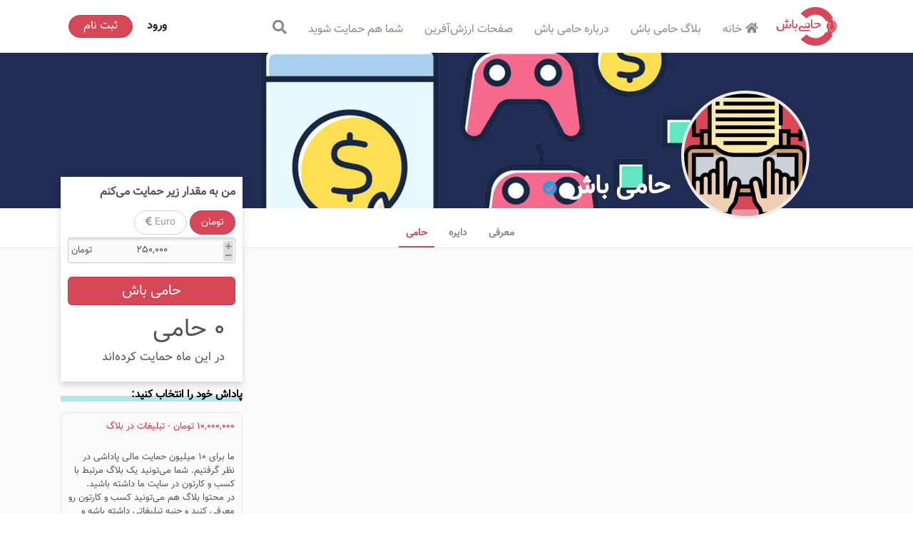

--- FILE ---
content_type: text/html; charset=utf-8
request_url: https://hamibash.com/hamibash_com/tippers
body_size: 36686
content:
<!DOCTYPE html><html lang="fa-IR"><head>
    <meta charset="utf-8">
    <!-- needs to be right at the top to prevent Chrome from reloading favicon on every route change -->
    <link rel="icon" type="image/x-icon" href="favicon.ico">
    <title>حامی باش</title>
    <base href="/">
    <meta name="viewport" content="width=device-width, initial-scale=1">
    <meta name="theme-color" content="#4e8ef7">
    <link rel="manifest" href="manifest.webmanifest">

    <!-- add to homescreen for ios -->
    <meta name="apple-mobile-web-app-capable" content="yes">
    <meta name="apple-mobile-web-app-status-bar-style" content="default">
    <link rel="apple-touch-icon" sizes="180x180" href="apple-touch-icon.png">
  <style>:root{--surface-a:#ffffff;--surface-b:#f8f9fa;--surface-c:#e9ecef;--surface-d:#dee2e6;--surface-e:#ffffff;--surface-f:#ffffff;--text-color:#495057;--text-color-secondary:#6c757d;--primary-color:#2196F3;--primary-color-text:#ffffff;--font-family:-apple-system, BlinkMacSystemFont, Segoe UI, Roboto, Helvetica, Arial, sans-serif, Apple Color Emoji, Segoe UI Emoji, Segoe UI Symbol;--surface-0:#ffffff;--surface-50:#FAFAFA;--surface-100:#F5F5F5;--surface-200:#EEEEEE;--surface-300:#E0E0E0;--surface-400:#BDBDBD;--surface-500:#9E9E9E;--surface-600:#757575;--surface-700:#616161;--surface-800:#424242;--surface-900:#212121;--gray-50:#FAFAFA;--gray-100:#F5F5F5;--gray-200:#EEEEEE;--gray-300:#E0E0E0;--gray-400:#BDBDBD;--gray-500:#9E9E9E;--gray-600:#757575;--gray-700:#616161;--gray-800:#424242;--gray-900:#212121;--content-padding:1rem;--inline-spacing:.5rem;--border-radius:3px;--surface-ground:#f8f9fa;--surface-section:#ffffff;--surface-card:#ffffff;--surface-overlay:#ffffff;--surface-border:#dee2e6;--surface-hover:#e9ecef;--maskbg:rgba(0, 0, 0, .4);--focus-ring:0 0 0 .2rem #a6d5fa}:root{--blue-50:#f4fafe;--blue-100:#cae6fc;--blue-200:#a0d2fa;--blue-300:#75bef8;--blue-400:#4baaf5;--blue-500:#2196f3;--blue-600:#1c80cf;--blue-700:#1769aa;--blue-800:#125386;--blue-900:#0d3c61;--green-50:#f6fbf6;--green-100:#d4ecd5;--green-200:#b2ddb4;--green-300:#90cd93;--green-400:#6ebe71;--green-500:#4caf50;--green-600:#419544;--green-700:#357b38;--green-800:#2a602c;--green-900:#1e4620;--yellow-50:#fffcf5;--yellow-100:#fef0cd;--yellow-200:#fde4a5;--yellow-300:#fdd87d;--yellow-400:#fccc55;--yellow-500:#fbc02d;--yellow-600:#d5a326;--yellow-700:#b08620;--yellow-800:#8a6a19;--yellow-900:#644d12;--cyan-50:#f2fcfd;--cyan-100:#c2eff5;--cyan-200:#91e2ed;--cyan-300:#61d5e4;--cyan-400:#30c9dc;--cyan-500:#00bcd4;--cyan-600:#00a0b4;--cyan-700:#008494;--cyan-800:#006775;--cyan-900:#004b55;--pink-50:#fef4f7;--pink-100:#fac9da;--pink-200:#f69ebc;--pink-300:#f1749e;--pink-400:#ed4981;--pink-500:#e91e63;--pink-600:#c61a54;--pink-700:#a31545;--pink-800:#801136;--pink-900:#5d0c28;--indigo-50:#f5f6fb;--indigo-100:#d1d5ed;--indigo-200:#acb4df;--indigo-300:#8893d1;--indigo-400:#6372c3;--indigo-500:#3f51b5;--indigo-600:#36459a;--indigo-700:#2c397f;--indigo-800:#232d64;--indigo-900:#192048;--teal-50:#f2faf9;--teal-100:#c2e6e2;--teal-200:#91d2cc;--teal-300:#61beb5;--teal-400:#30aa9f;--teal-500:#009688;--teal-600:#008074;--teal-700:#00695f;--teal-800:#00534b;--teal-900:#003c36;--orange-50:#fff8f2;--orange-100:#fde0c2;--orange-200:#fbc791;--orange-300:#f9ae61;--orange-400:#f79530;--orange-500:#f57c00;--orange-600:#d06900;--orange-700:#ac5700;--orange-800:#874400;--orange-900:#623200;--bluegray-50:#f7f9f9;--bluegray-100:#d9e0e3;--bluegray-200:#bbc7cd;--bluegray-300:#9caeb7;--bluegray-400:#7e96a1;--bluegray-500:#607d8b;--bluegray-600:#526a76;--bluegray-700:#435861;--bluegray-800:#35454c;--bluegray-900:#263238;--purple-50:#faf4fb;--purple-100:#e7cbec;--purple-200:#d4a2dd;--purple-300:#c279ce;--purple-400:#af50bf;--purple-500:#9c27b0;--purple-600:#852196;--purple-700:#6d1b7b;--purple-800:#561561;--purple-900:#3e1046}:root{--blue:#007bff;--indigo:#6610f2;--purple:#6f42c1;--pink:#e83e8c;--red:#dc3545;--orange:#fd7e14;--yellow:#ffc107;--green:#28a745;--teal:#20c997;--cyan:#17a2b8;--white:#fff;--gray:#6c757d;--gray-dark:#343a40;--primary:#007bff;--secondary:#6c757d;--success:#28a745;--info:#17a2b8;--warning:#ffc107;--danger:#dc3545;--light:#f8f9fa;--dark:#343a40;--breakpoint-xs:0;--breakpoint-sm:576px;--breakpoint-md:768px;--breakpoint-lg:992px;--breakpoint-xl:1200px;--font-family-sans-serif:-apple-system,BlinkMacSystemFont,"Segoe UI",Roboto,"Helvetica Neue",Arial,"Noto Sans","Liberation Sans",sans-serif,"Apple Color Emoji","Segoe UI Emoji","Segoe UI Symbol","Noto Color Emoji";--font-family-monospace:SFMono-Regular,Menlo,Monaco,Consolas,"Liberation Mono","Courier New",monospace}*,:after,:before{box-sizing:border-box}html{font-family:sans-serif;line-height:1.15;-webkit-text-size-adjust:100%;-webkit-tap-highlight-color:transparent}body{margin:0;font-family:-apple-system,BlinkMacSystemFont,Segoe UI,Roboto,Helvetica Neue,Arial,Noto Sans,Liberation Sans,sans-serif,"Apple Color Emoji","Segoe UI Emoji",Segoe UI Symbol,"Noto Color Emoji";font-size:1rem;font-weight:400;line-height:1.5;color:#212529;text-align:left;background-color:#fff}@media print{*,:after,:before{text-shadow:none!important;box-shadow:none!important}@page{size:a3}body{min-width:992px!important}}:root{--blue:#007bff;--indigo:#6610f2;--purple:#6f42c1;--pink:#e83e8c;--red:#dc3545;--orange:#fd7e14;--yellow:#ffc107;--green:#28a745;--teal:#20c997;--cyan:#17a2b8;--white:#fff;--gray:#6c757d;--gray-dark:#343a40;--primary:#007bff;--secondary:#6c757d;--success:#28a745;--info:#17a2b8;--warning:#ffc107;--danger:#dc3545;--light:#f8f9fa;--dark:#343a40;--breakpoint-xs:0;--breakpoint-sm:576px;--breakpoint-md:768px;--breakpoint-lg:992px;--breakpoint-xl:1200px;--font-family-sans-serif:-apple-system, BlinkMacSystemFont, "Segoe UI", Roboto, "Helvetica Neue", Arial, "Noto Sans", sans-serif, "Apple Color Emoji", "Segoe UI Emoji", "Segoe UI Symbol", "Noto Color Emoji";--font-family-monospace:SFMono-Regular, Menlo, Monaco, Consolas, "Liberation Mono", "Courier New", monospace}*,*:before,*:after{box-sizing:border-box}html{font-family:sans-serif;line-height:1.15;-webkit-text-size-adjust:100%;-webkit-tap-highlight-color:rgba(0,0,0,0)}body{margin:0;font-family:-apple-system,BlinkMacSystemFont,Segoe UI,Roboto,Helvetica Neue,Arial,Noto Sans,sans-serif,"Apple Color Emoji","Segoe UI Emoji",Segoe UI Symbol,"Noto Color Emoji";font-size:1rem;font-weight:400;line-height:1.5;color:#212529;text-align:left;background-color:#fff}@media print{*,*:before,*:after{text-shadow:none!important;box-shadow:none!important}@page{size:a3}body{min-width:992px!important}}@media print{*,*:before,*:after{background:transparent!important;color:#000!important;box-shadow:none!important;text-shadow:none!important}}@media print{*,*:before,*:after{background:transparent!important;color:#000!important;box-shadow:none!important;text-shadow:none!important}}*:before,*:after{box-sizing:border-box}@charset "UTF-8";@font-face{font-family:Sahel;src:url(Sahel.da37de14b30e852a.woff);font-style:normal}html{scroll-behavior:smooth;font-family:Sahel;-webkit-text-size-adjust:100%;font-size:10px}body{text-align:right;font-family:Sahel,Arial,sans-serif;font-size:13px;color:#555556;-webkit-backface-visibility:hidden}@media print{*,:after,:before{color:#000!important;text-shadow:none!important;background:0 0!important;box-shadow:none!important}}*{box-sizing:border-box}:after,:before{box-sizing:border-box}*{direction:rtl}</style><style>:root{--surface-a:#ffffff;--surface-b:#f8f9fa;--surface-c:#e9ecef;--surface-d:#dee2e6;--surface-e:#ffffff;--surface-f:#ffffff;--text-color:#495057;--text-color-secondary:#6c757d;--primary-color:#2196F3;--primary-color-text:#ffffff;--font-family:-apple-system, BlinkMacSystemFont, Segoe UI, Roboto, Helvetica, Arial, sans-serif, Apple Color Emoji, Segoe UI Emoji, Segoe UI Symbol;--surface-0:#ffffff;--surface-50:#FAFAFA;--surface-100:#F5F5F5;--surface-200:#EEEEEE;--surface-300:#E0E0E0;--surface-400:#BDBDBD;--surface-500:#9E9E9E;--surface-600:#757575;--surface-700:#616161;--surface-800:#424242;--surface-900:#212121;--gray-50:#FAFAFA;--gray-100:#F5F5F5;--gray-200:#EEEEEE;--gray-300:#E0E0E0;--gray-400:#BDBDBD;--gray-500:#9E9E9E;--gray-600:#757575;--gray-700:#616161;--gray-800:#424242;--gray-900:#212121;--content-padding:1rem;--inline-spacing:.5rem;--border-radius:3px;--surface-ground:#f8f9fa;--surface-section:#ffffff;--surface-card:#ffffff;--surface-overlay:#ffffff;--surface-border:#dee2e6;--surface-hover:#e9ecef;--maskbg:rgba(0, 0, 0, .4);--focus-ring:0 0 0 .2rem #a6d5fa;}:root{--blue-50:#f4fafe;--blue-100:#cae6fc;--blue-200:#a0d2fa;--blue-300:#75bef8;--blue-400:#4baaf5;--blue-500:#2196f3;--blue-600:#1c80cf;--blue-700:#1769aa;--blue-800:#125386;--blue-900:#0d3c61;--green-50:#f6fbf6;--green-100:#d4ecd5;--green-200:#b2ddb4;--green-300:#90cd93;--green-400:#6ebe71;--green-500:#4caf50;--green-600:#419544;--green-700:#357b38;--green-800:#2a602c;--green-900:#1e4620;--yellow-50:#fffcf5;--yellow-100:#fef0cd;--yellow-200:#fde4a5;--yellow-300:#fdd87d;--yellow-400:#fccc55;--yellow-500:#fbc02d;--yellow-600:#d5a326;--yellow-700:#b08620;--yellow-800:#8a6a19;--yellow-900:#644d12;--cyan-50:#f2fcfd;--cyan-100:#c2eff5;--cyan-200:#91e2ed;--cyan-300:#61d5e4;--cyan-400:#30c9dc;--cyan-500:#00bcd4;--cyan-600:#00a0b4;--cyan-700:#008494;--cyan-800:#006775;--cyan-900:#004b55;--pink-50:#fef4f7;--pink-100:#fac9da;--pink-200:#f69ebc;--pink-300:#f1749e;--pink-400:#ed4981;--pink-500:#e91e63;--pink-600:#c61a54;--pink-700:#a31545;--pink-800:#801136;--pink-900:#5d0c28;--indigo-50:#f5f6fb;--indigo-100:#d1d5ed;--indigo-200:#acb4df;--indigo-300:#8893d1;--indigo-400:#6372c3;--indigo-500:#3f51b5;--indigo-600:#36459a;--indigo-700:#2c397f;--indigo-800:#232d64;--indigo-900:#192048;--teal-50:#f2faf9;--teal-100:#c2e6e2;--teal-200:#91d2cc;--teal-300:#61beb5;--teal-400:#30aa9f;--teal-500:#009688;--teal-600:#008074;--teal-700:#00695f;--teal-800:#00534b;--teal-900:#003c36;--orange-50:#fff8f2;--orange-100:#fde0c2;--orange-200:#fbc791;--orange-300:#f9ae61;--orange-400:#f79530;--orange-500:#f57c00;--orange-600:#d06900;--orange-700:#ac5700;--orange-800:#874400;--orange-900:#623200;--bluegray-50:#f7f9f9;--bluegray-100:#d9e0e3;--bluegray-200:#bbc7cd;--bluegray-300:#9caeb7;--bluegray-400:#7e96a1;--bluegray-500:#607d8b;--bluegray-600:#526a76;--bluegray-700:#435861;--bluegray-800:#35454c;--bluegray-900:#263238;--purple-50:#faf4fb;--purple-100:#e7cbec;--purple-200:#d4a2dd;--purple-300:#c279ce;--purple-400:#af50bf;--purple-500:#9c27b0;--purple-600:#852196;--purple-700:#6d1b7b;--purple-800:#561561;--purple-900:#3e1046;}.p-avatar{background-color:#dee2e6;border-radius:3px;}button{border-radius:0;}:root{--blue:#007bff;--indigo:#6610f2;--purple:#6f42c1;--pink:#e83e8c;--red:#dc3545;--orange:#fd7e14;--yellow:#ffc107;--green:#28a745;--teal:#20c997;--cyan:#17a2b8;--white:#fff;--gray:#6c757d;--gray-dark:#343a40;--primary:#007bff;--secondary:#6c757d;--success:#28a745;--info:#17a2b8;--warning:#ffc107;--danger:#dc3545;--light:#f8f9fa;--dark:#343a40;--breakpoint-xs:0;--breakpoint-sm:576px;--breakpoint-md:768px;--breakpoint-lg:992px;--breakpoint-xl:1200px;--font-family-sans-serif:-apple-system,BlinkMacSystemFont,"Segoe UI",Roboto,"Helvetica Neue",Arial,"Noto Sans","Liberation Sans",sans-serif,"Apple Color Emoji","Segoe UI Emoji","Segoe UI Symbol","Noto Color Emoji";--font-family-monospace:SFMono-Regular,Menlo,Monaco,Consolas,"Liberation Mono","Courier New",monospace;}*{box-sizing:border-box;}html{font-family:sans-serif;line-height:1.15;-webkit-text-size-adjust:100%;-webkit-tap-highlight-color:transparent;}body{margin:0;font-family:-apple-system,BlinkMacSystemFont,Segoe UI,Roboto,Helvetica Neue,Arial,Noto Sans,Liberation Sans,sans-serif,"Apple Color Emoji","Segoe UI Emoji",Segoe UI Symbol,"Noto Color Emoji";font-size:1rem;font-weight:400;line-height:1.5;color:#212529;text-align:left;background-color:#fff;}ul{margin-top:0;margin-bottom:1rem;}button:focus:not(:focus-visible){outline:0;}button,input{margin:0;font-family:inherit;font-size:inherit;line-height:inherit;}[type=button],[type=submit],button{-webkit-appearance:button;}[type=button]:not(:disabled),[type=submit]:not(:disabled),button:not(:disabled){cursor:pointer;}[type=button]::-moz-focus-inner,[type=submit]::-moz-focus-inner,button::-moz-focus-inner{padding:0;border-style:none;}h1,h4{margin-bottom:.5rem;font-weight:500;line-height:1.2;}h1{font-size:2.5rem;}h4{font-size:1.5rem;}.container,.container-fluid{width:100%;padding-right:15px;padding-left:15px;margin-right:auto;margin-left:auto;}@media (min-width:576px){.container{max-width:540px;}}@media (min-width:768px){.container{max-width:720px;}}@media (min-width:992px){.container{max-width:960px;}}@media (min-width:1200px){.container{max-width:1140px;}}.col,.col-12,.col-3,.col-6,.col-9,.col-lg-12,.col-lg-3,.col-lg-6,.col-md-3,.col-md-6,.col-md-9,.col-sm-12,.col-sm-4,.col-sm-6,.col-sm-8{position:relative;width:100%;padding-right:15px;padding-left:15px;}@media (min-width:576px){.col-sm-4{flex:0 0 33.333333%;max-width:33.333333%;}.col-sm-6{flex:0 0 50%;max-width:50%;}.col-sm-8{flex:0 0 66.666667%;max-width:66.666667%;}.col-sm-12{flex:0 0 100%;max-width:100%;}}@media (min-width:768px){.col-md-3{flex:0 0 25%;max-width:25%;}.col-md-6{flex:0 0 50%;max-width:50%;}.col-md-9{flex:0 0 75%;max-width:75%;}}@media (min-width:992px){.col-lg-3{flex:0 0 25%;max-width:25%;}.col-lg-6{flex:0 0 50%;max-width:50%;}.col-lg-12{flex:0 0 100%;max-width:100%;}}@media (prefers-reduced-motion:reduce){.form-control{transition:none;}}@media (prefers-reduced-motion:reduce){.btn{transition:none;}}.btn:focus{outline:0;box-shadow:0 0 0 .2rem #007bff40;}.btn-primary:focus{color:#fff;background-color:#0069d9;border-color:#0062cc;box-shadow:0 0 0 .2rem #268fff80;}.btn-primary:not(:disabled):not(.disabled):active{color:#fff;background-color:#0062cc;border-color:#005cbf;}.btn-primary:not(:disabled):not(.disabled):active:focus{box-shadow:0 0 0 .2rem #268fff80;}.btn-lg{padding:.5rem 1rem;font-size:1.25rem;line-height:1.5;border-radius:.3rem;}.nav-link:focus,.nav-link:hover{text-decoration:none;}.navbar-toggler:focus,.navbar-toggler:hover{text-decoration:none;}.navbar-toggler-icon{display:inline-block;width:1.5em;height:1.5em;vertical-align:middle;content:"";background:50%/100% 100% no-repeat;}@media (min-width:768px){.navbar-expand-md{flex-flow:row nowrap;justify-content:flex-start;}.navbar-expand-md .navbar-nav{flex-direction:row;}.navbar-expand-md .navbar-nav .nav-link{padding-right:.5rem;padding-left:.5rem;}.navbar-expand-md .navbar-collapse{display:flex!important;flex-basis:auto;}.navbar-expand-md .navbar-toggler{display:none;}}.navbar-light .navbar-nav .nav-link:focus,.navbar-light .navbar-nav .nav-link:hover{color:#000000b3;}.navbar-light .navbar-toggler-icon{background-image:url("data:image/svg+xml,%3csvg xmlns='http://www.w3.org/2000/svg' width='30' height='30' viewBox='0 0 30 30'%3e%3cpath stroke='rgba%280, 0, 0, 0.5%29' stroke-linecap='round' stroke-miterlimit='10' stroke-width='2' d='M4 7h22M4 15h22M4 23h22'/%3e%3c/svg%3e");}@media (min-width:768px){.d-md-none{display:none!important;}.d-md-block{display:block!important;}}@media print{*{text-shadow:none!important;box-shadow:none!important;}a:not(.btn){text-decoration:underline;}img{page-break-inside:avoid;}p{orphans:3;widows:3;}@page {size:a3;}body,.container{min-width:992px!important;}.navbar{display:none;}}:root{--blue:#007bff;--indigo:#6610f2;--purple:#6f42c1;--pink:#e83e8c;--red:#dc3545;--orange:#fd7e14;--yellow:#ffc107;--green:#28a745;--teal:#20c997;--cyan:#17a2b8;--white:#fff;--gray:#6c757d;--gray-dark:#343a40;--primary:#007bff;--secondary:#6c757d;--success:#28a745;--info:#17a2b8;--warning:#ffc107;--danger:#dc3545;--light:#f8f9fa;--dark:#343a40;--breakpoint-xs:0;--breakpoint-sm:576px;--breakpoint-md:768px;--breakpoint-lg:992px;--breakpoint-xl:1200px;--font-family-sans-serif:-apple-system, BlinkMacSystemFont, "Segoe UI", Roboto, "Helvetica Neue", Arial, "Noto Sans", sans-serif, "Apple Color Emoji", "Segoe UI Emoji", "Segoe UI Symbol", "Noto Color Emoji";--font-family-monospace:SFMono-Regular, Menlo, Monaco, Consolas, "Liberation Mono", "Courier New", monospace;}*,*:before,*:after{box-sizing:border-box;}html{font-family:sans-serif;line-height:1.15;-webkit-text-size-adjust:100%;-webkit-tap-highlight-color:rgba(0,0,0,0);}footer,nav{display:block;}body{margin:0;font-family:-apple-system,BlinkMacSystemFont,Segoe UI,Roboto,Helvetica Neue,Arial,Noto Sans,sans-serif,"Apple Color Emoji","Segoe UI Emoji",Segoe UI Symbol,"Noto Color Emoji";font-size:1rem;font-weight:400;line-height:1.5;color:#212529;text-align:left;background-color:#fff;}h1,h4{margin-top:0;margin-bottom:.5rem;}p{margin-top:0;margin-bottom:1rem;}ul{margin-top:0;margin-bottom:1rem;}a{color:#007bff;text-decoration:none;background-color:transparent;}a:hover{color:#0056b3;text-decoration:underline;}img{vertical-align:middle;border-style:none;}button{border-radius:0;}button:focus{outline:1px dotted;outline:5px auto -webkit-focus-ring-color;}input,button{margin:0;font-family:inherit;font-size:inherit;line-height:inherit;}button,input{overflow:visible;}button{text-transform:none;}button,[type=button],[type=submit]{-webkit-appearance:button;}button:not(:disabled),[type=button]:not(:disabled),[type=submit]:not(:disabled){cursor:pointer;}button::-moz-focus-inner,[type=button]::-moz-focus-inner,[type=submit]::-moz-focus-inner{padding:0;border-style:none;}h1,h4{margin-bottom:.5rem;font-weight:500;line-height:1.2;}h1{font-size:2.5rem;}h4{font-size:1.5rem;}.container,.container-fluid{width:100%;padding-right:15px;padding-left:15px;margin-right:auto;margin-left:auto;}@media (min-width: 576px){.container{max-width:540px;}}@media (min-width: 768px){.container{max-width:720px;}}@media (min-width: 992px){.container{max-width:960px;}}@media (min-width: 1200px){.container{max-width:1140px;}}.row{display:flex;flex-wrap:wrap;margin-right:-15px;margin-left:-15px;}.col-3,.col-6,.col-9,.col-12,.col,.col-sm-4,.col-sm-6,.col-sm-8,.col-sm-12,.col-md-3,.col-md-6,.col-md-9,.col-lg-3,.col-lg-6,.col-lg-12{position:relative;width:100%;padding-right:15px;padding-left:15px;}.col{flex-basis:0;flex-grow:1;max-width:100%;}.col-3{flex:0 0 25%;max-width:25%;}.col-6{flex:0 0 50%;max-width:50%;}.col-9{flex:0 0 75%;max-width:75%;}.col-12{flex:0 0 100%;max-width:100%;}@media (min-width: 576px){.col-sm-4{flex:0 0 33.333333%;max-width:33.333333%;}.col-sm-6{flex:0 0 50%;max-width:50%;}.col-sm-8{flex:0 0 66.666667%;max-width:66.666667%;}.col-sm-12{flex:0 0 100%;max-width:100%;}}@media (min-width: 768px){.col-md-3{flex:0 0 25%;max-width:25%;}.col-md-6{flex:0 0 50%;max-width:50%;}.col-md-9{flex:0 0 75%;max-width:75%;}}@media (min-width: 992px){.col-lg-3{flex:0 0 25%;max-width:25%;}.col-lg-6{flex:0 0 50%;max-width:50%;}.col-lg-12{flex:0 0 100%;max-width:100%;}}.form-control{display:block;width:100%;height:calc(1.5em + .75rem + 2px);padding:.375rem .75rem;font-size:1rem;font-weight:400;line-height:1.5;color:#495057;background-color:#fff;background-clip:padding-box;border:1px solid #ced4da;border-radius:.25rem;transition:border-color .15s ease-in-out,box-shadow .15s ease-in-out;}@media (prefers-reduced-motion: reduce){.form-control{transition:none;}}.form-control::-ms-expand{background-color:transparent;border:0;}.form-control:-moz-focusring{color:transparent;text-shadow:0 0 0 #495057;}.form-control:focus{color:#495057;background-color:#fff;border-color:#80bdff;outline:0;box-shadow:0 0 0 .2rem #007bff40;}.form-control::placeholder{color:#6c757d;opacity:1;}.form-control:disabled{background-color:#e9ecef;opacity:1;}.btn{display:inline-block;font-weight:400;color:#212529;text-align:center;vertical-align:middle;-webkit-user-select:none;user-select:none;background-color:transparent;border:1px solid transparent;padding:.375rem .75rem;font-size:1rem;line-height:1.5;border-radius:.25rem;transition:color .15s ease-in-out,background-color .15s ease-in-out,border-color .15s ease-in-out,box-shadow .15s ease-in-out;}@media (prefers-reduced-motion: reduce){.btn{transition:none;}}.btn:hover{color:#212529;text-decoration:none;}.btn:focus{outline:0;box-shadow:0 0 0 .2rem #007bff40;}.btn:disabled{opacity:.65;}.btn:not(:disabled):not(.disabled){cursor:pointer;}.btn-primary{color:#fff;background-color:#007bff;border-color:#007bff;}.btn-primary:hover{color:#fff;background-color:#0069d9;border-color:#0062cc;}.btn-primary:focus{color:#fff;background-color:#0069d9;border-color:#0062cc;box-shadow:0 0 0 .2rem #268fff80;}.btn-primary:disabled{color:#fff;background-color:#007bff;border-color:#007bff;}.btn-primary:not(:disabled):not(.disabled):active{color:#fff;background-color:#0062cc;border-color:#005cbf;}.btn-primary:not(:disabled):not(.disabled):active:focus{box-shadow:0 0 0 .2rem #268fff80;}.btn-lg{padding:.5rem 1rem;font-size:1.25rem;line-height:1.5;border-radius:.3rem;}.collapse:not(.show){display:none;}.nav-link{display:block;padding:.5rem 1rem;}.nav-link:hover,.nav-link:focus{text-decoration:none;}.navbar{position:relative;display:flex;flex-wrap:wrap;align-items:center;justify-content:space-between;padding:.5rem 1rem;}.navbar-nav{display:flex;flex-direction:column;padding-left:0;margin-bottom:0;list-style:none;}.navbar-nav .nav-link{padding-right:0;padding-left:0;}.navbar-collapse{flex-basis:100%;flex-grow:1;align-items:center;}.navbar-toggler{padding:.25rem .75rem;font-size:1.25rem;line-height:1;background-color:transparent;border:1px solid transparent;border-radius:.25rem;}.navbar-toggler:hover,.navbar-toggler:focus{text-decoration:none;}.navbar-toggler-icon{display:inline-block;width:1.5em;height:1.5em;vertical-align:middle;content:"";background:no-repeat center center;background-size:100% 100%;}@media (min-width: 768px){.navbar-expand-md{flex-flow:row nowrap;justify-content:flex-start;}.navbar-expand-md .navbar-nav{flex-direction:row;}.navbar-expand-md .navbar-nav .nav-link{padding-right:.5rem;padding-left:.5rem;}.navbar-expand-md .navbar-collapse{display:flex!important;flex-basis:auto;}.navbar-expand-md .navbar-toggler{display:none;}}.navbar-light .navbar-nav .nav-link{color:#00000080;}.navbar-light .navbar-nav .nav-link:hover,.navbar-light .navbar-nav .nav-link:focus{color:#000000b3;}.navbar-light .navbar-toggler{color:#00000080;border-color:#0000001a;}.navbar-light .navbar-toggler-icon{background-image:url("data:image/svg+xml,%3csvg xmlns='http://www.w3.org/2000/svg' width='30' height='30' viewBox='0 0 30 30'%3e%3cpath stroke='rgba%280, 0, 0, 0.5%29' stroke-linecap='round' stroke-miterlimit='10' stroke-width='2' d='M4 7h22M4 15h22M4 23h22'/%3e%3c/svg%3e");}.card{position:relative;display:flex;flex-direction:column;min-width:0;word-wrap:break-word;background-color:#fff;background-clip:border-box;border:1px solid rgba(0,0,0,.125);border-radius:.25rem;}.card-body{flex:1 1 auto;min-height:1px;padding:1.25rem;}.bg-light{background-color:#f8f9fa!important;}.bg-white{background-color:#fff!important;}.d-none{display:none!important;}.d-block{display:block!important;}.d-flex{display:flex!important;}@media (min-width: 768px){.d-md-none{display:none!important;}.d-md-block{display:block!important;}}.justify-content-center{justify-content:center!important;}.float-left{float:left!important;}.shadow{box-shadow:0 .5rem 1rem #00000026!important;}.w-100{width:100%!important;}.h-100{height:100%!important;}.mt-2{margin-top:.5rem!important;}.mt-3{margin-top:1rem!important;}.mb-3{margin-bottom:1rem!important;}.mt-4{margin-top:1.5rem!important;}.mt-5{margin-top:3rem!important;}.mb-5{margin-bottom:3rem!important;}.p-0{padding:0!important;}.p-3{padding:1rem!important;}.text-left{text-align:left!important;}.text-right{text-align:right!important;}.text-center{text-align:center!important;}.text-primary{color:#007bff!important;}@media print{*,*:before,*:after{text-shadow:none!important;box-shadow:none!important;}a:not(.btn){text-decoration:underline;}img{page-break-inside:avoid;}p{orphans:3;widows:3;}@page {size:a3;}body,.container{min-width:992px!important;}.navbar{display:none;}}.fab,.fas{-moz-osx-font-smoothing:grayscale;-webkit-font-smoothing:antialiased;display:inline-block;font-style:normal;font-variant:normal;text-rendering:auto;line-height:1;}h1{font-size:2em;margin:.67em 0;}button,input{color:inherit;font:inherit;margin:0;}button{overflow:visible;}button{text-transform:none;}button{-webkit-appearance:button;cursor:pointer;}button::-moz-focus-inner,input::-moz-focus-inner{border:0;padding:0;}input{line-height:normal;}@media print{*,*:before,*:after{background:transparent!important;color:#000!important;box-shadow:none!important;text-shadow:none!important;}a,a:visited{text-decoration:underline;}a[href]:after{content:" (" attr(href) ")";}img{page-break-inside:avoid;}img{max-width:100%!important;}}input,button{font-size:inherit;line-height:inherit;}h1{font-weight:500;line-height:1.1;color:inherit;}h1{margin-top:20px;margin-bottom:10px;}h1{font-size:36px;}.text-center{text-align:center;}.container{margin-right:auto;margin-left:auto;padding-left:15px;padding-right:15px;}@media (min-width: 768px){.container{width:750px;}}@media (min-width: 992px){.container{width:970px;}}@media (min-width: 1200px){.container{width:1170px;}}.btn-lg{padding:10px 12px;font-size:18px;line-height:1.33;border-radius:2px;}.btn-block{display:block;width:100%;}.container:before,.container:after{content:" ";display:table;}.container:after{clear:both;}h1{font-weight:700;word-wrap:break-word;max-width:100%;text-overflow:ellipsis;margin-bottom:20px;}.container{position:relative;}@media screen and (max-width: 768px){.container{padding:0;}}.fab,.fas{-moz-osx-font-smoothing:grayscale;-webkit-font-smoothing:antialiased;display:inline-block;font-style:normal;font-feature-settings:normal;font-variant:normal;text-rendering:auto;line-height:1;}.fab{font-weight:400;}.fas{font-weight:900;}h1{text-transform:none;}.site-wrapper{background:#fbfbfc;display:flex;flex-direction:column;align-items:stretch;width:100%;flex:1;}a{background-color:transparent;}a:active,a:hover{outline:0;}img{border:0;}@media print{*,*:before,*:after{background:transparent!important;color:#000!important;box-shadow:none!important;text-shadow:none!important;}a,a:visited{text-decoration:underline;}a[href]:after{content:" (" attr(href) ")";}img{page-break-inside:avoid;}img{max-width:100%!important;}}*:before,*:after{box-sizing:border-box;}a{color:#d64758;text-decoration:none;}a:hover,a:focus{color:#ab2636;text-decoration:underline;}a:focus{outline:thin dotted;outline:5px auto -webkit-focus-ring-color;outline-offset:-2px;}img{vertical-align:middle;}a{cursor:pointer;}@charset "UTF-8";@font-face{font-family:Sahel;src:url(Sahel.da37de14b30e852a.woff);font-style:normal;}html{scroll-behavior:smooth;font-family:Sahel;-webkit-text-size-adjust:100%;font-size:10px;}body{text-align:right;font-family:Sahel,Arial,sans-serif;font-size:13px;color:#555556;-webkit-backface-visibility:hidden;}a{cursor:pointer;color:#d84759;}a:active,a:hover{outline:0;cursor:pointer;}a:not([href]):not([tabindex]){cursor:pointer;}a:not([href]):not([tabindex]):hover{color:#d84759;}a:not([href]):not([tabindex]):active{color:#dc3545;}.rtl{direction:rtl;text-align:right;}.ltr{direction:ltr;text-align:left;}.btn-primary{background-color:#d64758;border-color:#d13245;color:#fff!important;}.btn-primary:hover,.btn-primary:active{background-color:#bf2b3c;border-color:#a22433;}.btn-primary:disabled{color:#fff;background-color:#bf2b3c;border-color:#a22433;}.btn-primary:not(:disabled):not(.disabled):active{color:#fff;background-color:#bf2b3c;border-color:#a22433;}@media print{*{color:#000!important;text-shadow:none!important;background:0 0!important;box-shadow:none!important;}}*{box-sizing:border-box;}@media (max-width: 768px){.headerLoginBtn{top:25%;}.p-head .p-avatar{width:8rem!important;height:8rem!important;transform:translate(-50%) translateY(2.5rem)!important;}}.certified-icon{border-radius:25px;font-size:20px;color:#3099e0;}.card{border:0px;}.panel-body{padding:15px;}.btn-lg{padding:10px 12px;font-size:18px;line-height:1.33;border-radius:6px;}.form-control{box-shadow:inset 0 3px #00000014;display:block;width:100%;height:30px;padding:6px 12px;font-size:14px;line-height:1.428571429;color:#555;vertical-align:middle;background-color:#fafafa;border:1px solid #ccc;border-radius:3px;transition:border-color ease-in-out .15s,box-shadow ease-in-out .15s;}.card-body{padding:0;}.icon_padding{padding-left:5px;padding-right:5px;}.btn{font-size:15px;}@media screen and (max-width: 768px){.navbar-icon{position:absolute;right:40px;top:5px;}}@media (width: 768px){#loginMenu{position:absolute;left:10px;top:0;}#collapsibleNavbar{padding-right:110px!important;}}.nav-item{height:60px;}.nav-item a{height:60px;padding-top:22px;}@media screen and (max-width: 500px){.nav-item{height:40px;}.nav-item a{height:30px;padding:5px;}}.navbar-toggler{padding:1.1rem .7rem;font-size:1.5rem;border:0!important;}a:hover{text-decoration:none;}li,ul{margin:0;padding:0;}.header{background-color:#fff!important;}.navbar-light .navbar-nav .nav-link{color:#898b8c;border:none;padding:15px;line-height:30px;text-decoration:none;font-size:16px;cursor:pointer;}@media (max-width: 600px){.navbar-light .navbar-nav .nav-link{color:#898b8c;border:none;padding:5px 15px;line-height:10px;text-decoration:none;font-size:16px;cursor:pointer;}}.navbar-light .navbar-nav .nav-link:hover{color:#d84759;border-bottom:2px solid #d84759!important;}.menu_icon_search{font-size:20px;}.btn_loginRegister{border-radius:250px;padding:3px 10px!important;}.btn_login{padding:0;}@media (min-width: 768px){.btn_loginRegister,.btn_login{margin-top:10px;}}.btn_login a{font-size:16px;font-weight:700;color:#232222;padding:0 15px;}.btn_login a:hover{color:#d84659;}.btn_register{font-size:16px;color:#fff;padding:3px 10px;}.menu_top_navbar{width:100%;position:absolute;top:0;z-index:100;text-align:-webkit-center;text-align:-moz-center;background-color:#fff;}.top_menu{width:85%;}.headerLoginBtn{position:absolute;left:0;top:15%;}@media screen and (max-width: 768px){.menu_top_navbar img{height:50px;width:50px;}.top_menu{width:100%;min-height:50px;}.headerLoginBtn{position:unset;}}@media screen and (max-width: 1200px) and (min-width: 768px){.navbar-light .navbar-nav .nav-link{font-size:12px;}}#site-footer{color:#fff;background:#13161d;position:relative;}#site-footer a{color:#697286;text-decoration:none;cursor:pointer;}#site-footer .logo{height:25px;width:36px;vertical-align:middle;}#site-footer .copyright{color:#697286;padding-left:10px;font-size:1.2rem;vertical-align:middle;display:inline-block;}#site-footer ul,li{padding-top:5px;}ul{list-style:none;}.img-responsive{display:block;max-width:100%;height:auto;}.row.small-gap{margin-left:-3px;margin-right:-3px;}.row.small-gap>div{padding-left:3px;padding-right:3px;float:right;}.project-stats .gauge .value{font-size:3.5rem;line-height:4rem;display:inline;}.project-stats .item{padding-top:10px;display:block;font-size:1.7rem;line-height:1.7rem;}.ui-spinner-button,.ui-spinner-button:hover{text-decoration:none;}.ui-spinner-button:hover{color:#d84759!important;}.ui-spinner-button{position:absolute;overflow:hidden;color:#aaa;z-index:10;display:block;width:14px;height:15px;background:#ddd;border-radius:2px;}.ui-spinner-button:before{display:block;width:14px;text-align:center;line-height:15px;font-size:10px;}.ui-spinner-up{top:5px;right:3px;}.ui-spinner-down{bottom:3px;right:3px;}@media screen and (max-width: 768px){.ui-spinner-button{height:40px;width:40px;top:0;}.ui-spinner-button:before{width:40px;line-height:40px;font-size:20px;}.ui-spinner-up{right:0;left:auto;}.ui-spinner-down{left:0;right:auto;}}.grid-xlarge{width:90%;margin-left:auto;margin-right:auto;padding-top:20px;padding-bottom:20px;}.tip-message{font-size:16px;font-weight:700;}@media screen and (max-width: 768px){.grid-xlarge{min-width:90%;width:90%;}}.fa-instagram:hover{color:#d84759;}@media screen and (max-width: 1550px) and (min-width: 1200px){.grid-xlarge{width:85%;}}@media screen and (max-width: 768px){.grid-xlarge{min-width:90%;width:90%;}}.tip-icon{font-family:Sahel;}.currencySellectorBorder{padding:10px;font-size:14px;}.currencySellectorBorder span{border:1px solid rgba(91,91,91,.26);color:#999;padding:5px 15px;border-radius:25px;cursor:pointer;}.activedRedBackground{background-color:#d84759;color:#fff!important;}.btn-primary:not(:disabled):not(.disabled):active{color:#fff;background-color:#bf2b3c!important;border-color:#a22433!important;}.enamadIcons{cursor:pointer;border-radius:8px;width:150px;flex:auto;height:150px;margin:5px;}.row:before,.row:after{display:none!important;}.btn-primary:focus{color:#fff;background-color:#d64758;border-color:#d13245;box-shadow:0 0 0 .2rem #268fff80;}.fa,.fas,.fab{-moz-osx-font-smoothing:grayscale;-webkit-font-smoothing:antialiased;display:inline-block;font-style:normal;font-variant:normal;text-rendering:auto;line-height:1;}.fa-check-circle:before{content:"\f058";}.fa-home:before{content:"\f015";}.fa-instagram:before{content:"\f16d";}.fa-linkedin:before{content:"\f08c";}.fa-minus:before{content:"\f068";}.fa-plus:before{content:"\f067";}.fa-search:before{content:"\f002";}.fa-twitter:before{content:"\f099";}@font-face{font-family:"Font Awesome 5 Brands";font-style:normal;font-weight:400;font-display:block;src:url(fa-brands-400.b2970adce8797051.eot);src:url(fa-brands-400.b2970adce8797051.eot?#iefix) format("embedded-opentype"),url(fa-brands-400.7edea186e9687169.woff2) format("woff2"),url(fa-brands-400.0e53fe4feaaacc48.woff) format("woff"),url(fa-brands-400.9c02eaf6eede2776.ttf) format("truetype"),url(fa-brands-400.a76d53bf993d73a2.svg#fontawesome) format("svg");}.fab{font-family:"Font Awesome 5 Brands";font-weight:400;}@font-face{font-family:"Font Awesome 5 Free";font-style:normal;font-weight:400;font-display:block;src:url(fa-regular-400.a0140e7cea6c13f1.eot);src:url(fa-regular-400.a0140e7cea6c13f1.eot?#iefix) format("embedded-opentype"),url(fa-regular-400.e2b3a9dcfb1fca6e.woff2) format("woff2"),url(fa-regular-400.04dd5282f2256565.woff) format("woff"),url(fa-regular-400.7346017cbe156280.ttf) format("truetype"),url(fa-regular-400.ee37fbccfd7cfca6.svg#fontawesome) format("svg");}@font-face{font-family:"Font Awesome 5 Free";font-style:normal;font-weight:900;font-display:block;src:url(fa-solid-900.974801a4444657f1.eot);src:url(fa-solid-900.974801a4444657f1.eot?#iefix) format("embedded-opentype"),url(fa-solid-900.620019ed9d1100b6.woff2) format("woff2"),url(fa-solid-900.e67670b0779338ff.woff) format("woff"),url(fa-solid-900.d5b0a3566b352ee9.ttf) format("truetype"),url(fa-solid-900.cd7322bf5a6e6fcf.svg#fontawesome) format("svg");}.fa,.fas{font-family:"Font Awesome 5 Free";font-weight:900;}*{direction:rtl;}.ltr{direction:ltr;}.site-wrapper{min-height:350px;margin-top:74px;}@media (max-width: 480px){.site-wrapper{min-height:350px;margin-top:50px;}}.blue-highlight{background-repeat:no-repeat;background-size:100% 45%;background-position:0 100%;font-weight:700;}.blue-highlight{background-image:linear-gradient(120deg,#b5e5ec,#b5e5ec);}.pointer{cursor:pointer;}.fade-text{color:#bbbdbf;}.t-user-avatar{display:inline-block;width:100px;height:100px;border-radius:50%;background-size:100% 100%;background-repeat:no-repeat;border:0 solid #eee;transition:border-color .1s ease-in-out;background-color:#fff;position:relative;}.p-avatar{width:18rem;height:18rem;}.p-head .p-avatar{display:block;width:18rem;height:18rem;border-width:4px;position:relative;transform:translate(-50%) translateY(1.5rem);}.t-avatar-pic{height:100%;opacity:0;position:relative;width:100%;z-index:10000;}.text-primary{color:#d13245!important;}.form-control{height:33px;}input::-webkit-outer-spin-button,input::-webkit-inner-spin-button{-webkit-appearance:none;margin:0;}.d-rtl{direction:rtl;}.navbar{height:74px;}@media (max-width: 480px){.navbar{height:50px;}}.ui-widget{color:#898b8c;}.p-cover-bg{background-color:#fff;}.blue-highlight{color:#010101;}.ltr{direction:ltr!important;}.sticky-div{position:sticky;top:0;background-color:#fff;z-index:99;}.ui-button.ui-widget{height:auto;}@media screen and (max-width: 420px){.ui-button.ui-widget{height:36px;}}.reward-box{word-wrap:break-word;}.tip-btn-mobile{font-weight:700;font-size:16px;border-radius:4px;padding:.35rem 2rem;margin-top:4px;}.tipcount-label{margin-bottom:-10px;margin-top:2px;}.mini-text{color:#898b8c;font-size:1.2rem;}</style><link rel="stylesheet" href="styles.3924ec07e8c49dc6.css" media="print" onload="this.media='all'"><noscript><link rel="stylesheet" href="styles.3924ec07e8c49dc6.css"></noscript><style ng-transition="serverApp">.loader[_ngcontent-sc26]{position:fixed;top:0;width:100vw;height:3px;background-color:#d64758;z-index:250;animation:_ngcontent-sc26_loader 2s infinite}@keyframes _ngcontent-sc26_loader{0%{background-color:#d64758}50%{background-color:#00f}to{background-color:#d64758}}</style><style ng-transition="serverApp">.search_inputBox[_ngcontent-sc24]{background-color:#d84759;border:1px solid #d84759;color:#fff;direction:rtl;height:42px;text-align:center}.search_inputBox[_ngcontent-sc24]::placeholder{color:#fff;text-align:center}.form-control-j[_ngcontent-sc24]{width:80%;margin:auto;font-size:15px}.fasj[_ngcontent-sc24]{display:inline-block;padding-left:9px}.white-text[_ngcontent-sc24]:hover, .white-text[_ngcontent-sc24]:active, .white-text[_ngcontent-sc24]:visited{color:#fff}.ver-center[_ngcontent-sc24]{vertical-align:super}.search-addon[_ngcontent-sc24]{font-size:22px;line-height:3;text-align:center;background-color:#eee;width:34px;height:42px;cursor:pointer;color:#fff!important;border:0;border-left:1px solid #fff;border-right:1px solid #fff;background-color:#d84659}.active-link[_ngcontent-sc24]{color:#d84759!important;border-bottom:2px solid #d84759!important}.navbar-nav[_ngcontent-sc24]{background-color:#fff;height:100%;padding:5px}@media (max-width: 480px){.navbar-icon[_ngcontent-sc24]{position:absolute;right:40px;top:0}}.main-logo[_ngcontent-sc24]{height:60px;margin:auto}.b-none[_ngcontent-sc24]{border:none}@media only screen and (max-width: 850px){.main-logo[_ngcontent-sc24]{height:50px;margin-top:0;margin-right:10px}}.black[_ngcontent-sc24]{background-color:#000}.language-btn[_ngcontent-sc24]{border:none}.language-btn[_ngcontent-sc24]:focus-visible{border:none}.language-holder[_ngcontent-sc24]{display:flex;align-items:stretch}</style><style ng-transition="serverApp">a.disabled[_ngcontent-sc39]{cursor:not-allowed;pointer-events:none;opacity:.65}.t-btn[_ngcontent-sc39]:not(.t-btn-icon):not(.t-btn-icon-right) > i[_ngcontent-sc39]{margin-right:5px}@media (max-width: 620px){.dd-block[_ngcontent-sc39]{display:none}}.rotatetr[_ngcontent-sc39]:after{transform:rotate(270deg)}.t-btn.disabled[_ngcontent-sc39]{cursor:not-allowed;pointer-events:none;opacity:.65}.t-btn-activated.disabled[_ngcontent-sc39]{background-color:#c05d69;opacity:1}.mtl[_ngcontent-sc39]{margin-top:1.5rem}.xxl-padd[_ngcontent-sc39]{padding:3rem}.p-created-title[_ngcontent-sc39]{font-weight:700;font-size:2.5rem}.p-created-step[_ngcontent-sc39]   a[_ngcontent-sc39]{color:#fff;font-weight:600;font-size:1.6rem}.p-created-gauge[_ngcontent-sc39]{width:100%;height:1.7rem;background-color:#fff;border-radius:2rem;z-index:0;position:relative}.p-created-gauge[_ngcontent-sc39]   .p-created-gauge-inner[_ngcontent-sc39]{height:100%;background-color:#fcd51f;border-radius:2rem 0 0 2rem;position:relative;transition:width .2s ease-in-out}.p-created-gauge[_ngcontent-sc39]   .p-created-gauge-inner[_ngcontent-sc39]:after{content:"";position:absolute;left:-3rem;bottom:-2.6rem;background-image:url(project_rocket.75ad9e60db19f157.png);width:6rem;height:6rem;background-size:cover}.p-created-gauge[_ngcontent-sc39]   .t-btn[_ngcontent-sc39]{position:absolute;left:0;top:50%;transform:translateY(-50%)}.p-container[_ngcontent-sc39]{max-width:1200px;margin-left:auto;margin-right:auto}.t-user-avatar[_ngcontent-sc39]{display:inline-block;width:100px;height:100px;border-radius:50%;background-size:100% 100%;background-repeat:no-repeat;border:0 solid #eee;transition:border-color .1s ease-in-out;background-color:#fff;position:relative}.t-avatar-pic[_ngcontent-sc39]{z-index:-1;inset:0}.t-btn-normal-size[_ngcontent-sc39]{padding:6px 16px}.t-btn-white[_ngcontent-sc39]{color:#fff;background-color:transparent;border-color:#fff}.t-btn-white[_ngcontent-sc39]:active, .t-btn-white[_ngcontent-sc39]:focus, .t-btn-white[_ngcontent-sc39]:hover{color:#fff;background-color:#fff;text-decoration:none}.t-btn-white[_ngcontent-sc39]:focus{box-shadow:0 0 0 2px #fff,0 0 0 4px #fff9;outline:none}.t-btn-white[_ngcontent-sc39]:active{background-image:none}.t-btn-white[_ngcontent-sc39]:hover{border-color:#fff;background-color:#00000080}.p-edit-btn-container[_ngcontent-sc39]   .t-btn-white[_ngcontent-sc39]{background-color:#000000b3}.p-edit-btn-container[_ngcontent-sc39]   .t-btn-white[_ngcontent-sc39]:hover{background-color:#000000e6}.flx[_ngcontent-sc39]{display:flex;flex-wrap:wrap}.acenter[_ngcontent-sc39]{align-items:center}.p-avatar[_ngcontent-sc39]{width:18rem;height:18rem}.p-cover-bg[_ngcontent-sc39]{position:absolute;width:100%;height:100%;z-index:0;overflow:hidden}.p-cover-bg[_ngcontent-sc39]   .p-cover-img[_ngcontent-sc39]{width:100%;height:100%;background-size:cover;background-repeat:no-repeat;background-position:50%;background-color:#fff}.p-cover[_ngcontent-sc39]{position:relative;height:17vw;min-height:13rem;display:flex;align-items:flex-end}.p-cover[_ngcontent-sc39]   .p-gradient[_ngcontent-sc39]{position:absolute;inset:0;background:linear-gradient(180deg,transparent 50%,rgba(0,0,0,.5))}.p-identity-avatar-container[_ngcontent-sc39]{position:relative}.p-head[_ngcontent-sc39]{flex:1;color:#fff;opacity:0;transition:opacity .1s ease}.p-head.shown[_ngcontent-sc39]{opacity:1}.p-head[_ngcontent-sc39]   .p-titles[_ngcontent-sc39]{display:flex;flex-direction:column;justify-content:flex-end;position:relative}.p-head[_ngcontent-sc39]   .p-titles[_ngcontent-sc39]   .pt2[_ngcontent-sc39]{margin-bottom:10px}.p-head[_ngcontent-sc39]   .p-title[_ngcontent-sc39]{font-weight:700;text-transform:none;margin:0 20px}.p-head[_ngcontent-sc39]   .p-avatar[_ngcontent-sc39]{display:block;width:18rem;height:18rem;border-width:4px;position:relative;bottom:0;transform:translate(-50%) translateY(1.5rem);background-color:#fff}.p-edit-btn-container[_ngcontent-sc39]{position:absolute;z-index:20;width:100%;top:0}.p-edit-btn-container[_ngcontent-sc39] > .p-container[_ngcontent-sc39]{display:flex;justify-content:flex-end;width:100%;padding-top:2rem}@media (max-width: 768px){.p-edit-btn-container[_ngcontent-sc39]{position:absolute;top:-1rem;right:1rem;width:unset}.p-edit-btn-container[_ngcontent-sc39]   .t-btn-white.t-btn-normal-size[_ngcontent-sc39]{padding:3px 18px}.p-cover[_ngcontent-sc39]{min-height:11rem}.p-cover[_ngcontent-sc39]   .p-gradient[_ngcontent-sc39]{background:linear-gradient(180deg,transparent 40%,rgba(0,0,0,.5))}.p-head[_ngcontent-sc39]{position:relative;display:flex;align-items:flex-end;justify-content:center;padding:1rem 1.5rem}.p-head[_ngcontent-sc39]   .p-title[_ngcontent-sc39]{display:none;font-size:2.5rem}.p-head[_ngcontent-sc39]   .p-titles[_ngcontent-sc39]   .pt2[_ngcontent-sc39]{margin:0;display:none}.p-head[_ngcontent-sc39]   .p-titles[_ngcontent-sc39]   .pt2[_ngcontent-sc39]   .p-date[_ngcontent-sc39]{font-size:1.2rem;text-align:center}}.p-cart-block[_ngcontent-sc39]{width:100%;margin-top:-100px;padding:8px;border-radius:4px;background-color:#fff;overflow:hidden;box-shadow:0 0 20px #00000040;position:sticky;top:0;z-index:1}.no-edit[_ngcontent-sc39]{height:150px}.system-txt[_ngcontent-sc39]{font-size:13px;font-weight:400}a.more-menu-a[_ngcontent-sc39]{color:#bbbdbf;transition:color .1s ease}a.more-menu-a[_ngcontent-sc39]:hover{color:#898b8c}.no-select[_ngcontent-sc39]{-webkit-user-select:none;user-select:none}.p-nav[_ngcontent-sc39]{max-height:70px}.p-nav[_ngcontent-sc39]   .p-nav-link[_ngcontent-sc39]{display:inline-block;padding:25px 10px;font-weight:600;font-size:1.4rem;color:#898b8c;box-shadow:inset 0 0 #d64758;transition:all .1s ease-in-out}.p-nav[_ngcontent-sc39]   .p-nav-link[_ngcontent-sc39]   .number[_ngcontent-sc39], .p-nav[_ngcontent-sc39]   .p-nav-link.p-lnks-more[_ngcontent-sc39]{opacity:.5}.p-nav[_ngcontent-sc39]   .p-nav-link[_ngcontent-sc39]:active, .p-nav[_ngcontent-sc39]   .p-nav-link[_ngcontent-sc39]:focus{text-decoration:none;outline:none}.p-nav[_ngcontent-sc39]   .p-nav-link[_ngcontent-sc39]   .number[_ngcontent-sc39]{font-weight:500}.p-nav[_ngcontent-sc39]   .p-nav-link.n-link-active[_ngcontent-sc39]{color:#d64758;box-shadow:inset 0 -2px #d64758}.p-more-menu[_ngcontent-sc39], .p-nav[_ngcontent-sc39]   .p-nav-link[_ngcontent-sc39] + .p-nav-link[_ngcontent-sc39]{margin-left:10px}.p-more-menu[_ngcontent-sc39]{display:inline-block;position:relative}.p-more-menu[_ngcontent-sc39]   .p-menu[_ngcontent-sc39]{position:absolute;display:none;box-shadow:3px 3px 6px 1px #bcbcbc80;min-width:15.5rem;background-color:#fff;border-radius:8px;padding:20px;z-index:1500;right:-170%;transform:translateY(-10%);flex-direction:column;align-items:center}.p-more-menu[_ngcontent-sc39]   .p-menu[_ngcontent-sc39]   .more-menu-a[_ngcontent-sc39]{font-weight:600}.p-more-menu[_ngcontent-sc39]   .p-menu[_ngcontent-sc39]   .more-menu-a[_ngcontent-sc39] + .more-menu-a[_ngcontent-sc39]{margin-top:20px}@media (max-width: 768px){.p-hide-small[_ngcontent-sc39]{display:none!important}.p-nav[_ngcontent-sc39]   .p-nav-link[_ngcontent-sc39]{padding:1.3rem 1rem;box-shadow:inset 0 0 0 -1px #d64758}.p-nav[_ngcontent-sc39]   .p-nav-link[_ngcontent-sc39] + .p-nav-link[_ngcontent-sc39]{margin-left:0}.p-nav[_ngcontent-sc39]   .p-nav-link.n-link-active[_ngcontent-sc39]{box-shadow:inset 0 -3px 0 -1px #d64758}}.h-55[_ngcontent-sc39]{height:55px}.p-nav-link[_ngcontent-sc39]{display:inline-block;padding:25px 10px;font-weight:600;font-size:1.4rem;color:#898b8c;box-shadow:inset 0 0 #d64758;transition:all .1s ease-in-out;margin-left:10px}.n-link-active[_ngcontent-sc39]{display:inline-block;padding:25px 10px;font-weight:600;font-size:1.4rem;transition:all .1s ease-in-out;color:#d64758;box-shadow:inset 0 -2px #d64758}.mini-title[_ngcontent-sc39]{font-weight:700}.b-bottom[_ngcontent-sc39]{border-bottom:solid 1px #e8e8e8}#mobileScrollHeader[_ngcontent-sc39]{position:fixed;top:0;background-color:#fff;width:100%;margin-right:-15px;z-index:100}#mobileScrollHeader[_ngcontent-sc39]   .fade-cover-holder[_ngcontent-sc39]{height:60px;overflow:hidden}#mobileScrollHeader[_ngcontent-sc39]   .fade-cover-holder[_ngcontent-sc39]   .cover-img[_ngcontent-sc39]{width:100%;height:100%;background-position:50%;filter:blur(15px);background-size:cover;background-repeat:no-repeat;background-position:center}#mobileScrollHeader[_ngcontent-sc39]   .info-user[_ngcontent-sc39]{margin-top:-35px;z-index:2;filter:blur(0px);font-weight:700;color:#fff;font-size:large}.h-40[_ngcontent-sc39]{height:40px}.h-40[_ngcontent-sc39]   .n-link-active[_ngcontent-sc39], .h-40[_ngcontent-sc39]   .p-nav-link[_ngcontent-sc39]{padding:12px 10px}</style><style ng-transition="serverApp">.currency-name[_ngcontent-sc37]{position:absolute;left:8px;top:9px}.p-tip-form[_ngcontent-sc37]{position:fixed;bottom:0;left:0;right:0;background:#fff;border-top:1px solid #e8e8e8;padding:1rem;height:auto;z-index:2000}.biggerfont[_ngcontent-sc37]{font-size:24px}.blink[_ngcontent-sc37]{animation:_ngcontent-sc37_blinker 3s linear infinite;color:#1c87c9;font-size:30px;font-weight:700}@keyframes _ngcontent-sc37_blinker{50%{opacity:0}}.blink-one[_ngcontent-sc37]{animation:_ngcontent-sc37_blinker-one 1s linear infinite}@keyframes _ngcontent-sc37_blinker-one{0%{opacity:0}}.blink-two[_ngcontent-sc37]{animation:_ngcontent-sc37_blinker-two 1.4s linear infinite}@keyframes _ngcontent-sc37_blinker-two{to{opacity:0}}.card[_ngcontent-sc37]{display:flexbox}@media (min-width: 720px){.card[_ngcontent-sc37]{margin-top:-100px}}</style><style ng-transition="serverApp">.reward-example-part[_ngcontent-sc38]   p[_ngcontent-sc38]{margin:0!important}.image-box[_ngcontent-sc38]{box-shadow:0 0 1px 1px #c8c8c880;padding:10px}.reward-box[_ngcontent-sc38]{display:block;color:inherit;border:1px solid #e8e8e8;background-color:transparent;padding:10px;border-radius:8px}.reward-box[_ngcontent-sc38]:hover{background-color:#fff;transform:translate(-2px) translateY(-2px);box-shadow:2px 2px #e8e8e8!important}</style><style ng-transition="serverApp">.t-project-thumbnail[_ngcontent-sc46]{margin:3px;display:flex;flex-direction:column;overflow:hidden;border:2px solid #e8e8e8;border-radius:1.5rem;position:relative;transition:border-color .1s ease-in-out}.t-project-thumbnail[_ngcontent-sc46]   .t-thumbnail-avatar-container[_ngcontent-sc46]{background-size:cover;transition:all .1s ease-in-out;position:relative}@media (max-width: 480px){.tipperinmob[_ngcontent-sc46]{width:90%;max-width:90%;height:auto}}.t-project-thumbnail[_ngcontent-sc46]   .t-thumbnail-caption[_ngcontent-sc46]{padding:1.5rem 1rem;transition:all .1s ease-in-out;flex:1;display:flex;flex-direction:column;justify-content:space-between;background-color:#fff;z-index:1}.t-thumbnail-avatar-container[_ngcontent-sc46]{width:200px}@media (max-width: 768px){.t-thumbnail-avatar-container[_ngcontent-sc46]{width:100%}.t-project-thumbnail[_ngcontent-sc46]{margin:15px}}</style><meta name="keywords" content="درگاه جذب حمایت مالی, کراودفاندینگ, حمایت, درگاه شخصی, دریافت حمایت, حمایت مالی , حمایت از,حامی باش"><meta name="description" content="حامی‌باش، درگاه حمایت مالی "><meta property="og:url" content="https://hamibash.com/hamibash_com"><meta property="og:type" content="website"><meta property="og:title" content="حامی باش"><meta property="og:description" content="حامی‌باش، درگاه حمایت مالی "><meta property="og:image" content="https://hamibash.com/api/PageAvatar/59462c59-7741-48f4-a9e8-06a72ce3540c.webp"><meta property="og:image:width" content="300"><meta property="og:image:height" content="300"><meta property="og:image:type" content="image/webp"><meta charset="UTF-8"><meta name="twitter:card" content="summary_large_image"><meta name="twitter:site" content="@hamibash_com"><meta name="twitter:creator" content="@hamibash_com"><meta name="twitter:title" content="حامی باش"><meta name="twitter:description" content="حامی‌باش، درگاه حمایت مالی "><meta name="twitter:image" content="https://hamibash.com/api/PageAvatar/59462c59-7741-48f4-a9e8-06a72ce3540c.webp"><link rel="canonical" href="https://hamibash.com/hamibash_com"></head>

  <body>
    <!--[if lt IE 10]>
      <p>
        You are using an <strong>outdated</strong> browser. Please
        <a href="http://browsehappy.com/">upgrade your browser</a> to improve your experience.
      </p>
    <![endif]-->
    <noscript>
      <p>This page requires JavaScript to work properly. Please enable JavaScript in your browser.</p>
    </noscript>
    <app-root _nghost-sc26="" ng-version="15.2.9" ng-server-context="other"><!---->
<app-header _ngcontent-sc26="" _nghost-sc24=""><div _ngcontent-sc24="" class="menu_top_navbar">
  <nav _ngcontent-sc24="" class="navbar navbar-expand-md bg-light navbar-light header top_menu" style="text-align: center; margin-left: auto; margin-right: auto;">
    
    <button _ngcontent-sc24="" type="button" data-toggle="collapse" data-target="#collapsibleNavbar" aria-expanded="false" aria-label="Toggle navigation" aria-controls="collapsibleNavbar" class="navbar-toggler">
      <span _ngcontent-sc24="" class="navbar-toggler-icon"></span>
    </button>
    <div _ngcontent-sc24="" class="d-flex">
      <a _ngcontent-sc24="" title="حامی باش" routerlink="/" class="navbar-icon" href="/">
        <img _ngcontent-sc24="" src="../../../assets/img/logo.svg" alt="logo" class="main-logo img-responsive">
      </a>
    </div>
    
    <div _ngcontent-sc24="" id="loginMenu">
      <ul _ngcontent-sc24="" class="headerLoginBtn paddingzero">
        <li _ngcontent-sc24="" class="btn btn_login">
          <a _ngcontent-sc24="" routerlink="/auth/login" translate="" href="/auth/login">ورود</a>
        </li>
        <li _ngcontent-sc24="" class="btn btn-primary btn_loginRegister">
          <a _ngcontent-sc24="" routerlink="/auth/register" translate="" class="btn_register white-text" href="/auth/register">ثبت نام</a>
        </li>
      </ul>
    </div><!---->

    <div _ngcontent-sc24="" id="collapsibleNavbar" class="navbar-collapse rtl collapse">
      <ul _ngcontent-sc24="" class="navbar-nav">
        
        <li _ngcontent-sc24="" class="nav-item" style="vertical-align: middle;">
          <a _ngcontent-sc24="" routerlink="/" routerlinkactive="active-link" class="nav-link" href="/"><i _ngcontent-sc24="" class="icon_padding fa fa-home"></i>خانه</a>
        </li>
        <!---->
        
          <li _ngcontent-sc24="" class="nav-item">
            <a _ngcontent-sc24="" href="https://hamibash.com/blog/" target="_blank" translate="" class="nav-link">بلاگ حامی باش</a>
          </li>
          <li _ngcontent-sc24="" class="nav-item">
            <a _ngcontent-sc24="" id="howto" routerlink="/site/about" routerlinkactive="active-link" translate="" class="nav-link" href="/site/about">درباره حامی باش</a>
          </li>
          <li _ngcontent-sc24="" class="nav-item">
            <a _ngcontent-sc24="" routerlink="/creators/category" routerlinkactive="active-link" translate="" class="nav-link" href="/creators/category">صفحات ارزش‌آفرین</a>
          </li>
          <li _ngcontent-sc24="" class="nav-item">
            <a _ngcontent-sc24="" routerlink="/site/become-a-creator" routerlinkactive="active-link" translate="" class="nav-link" href="/site/become-a-creator">
              شما هم حمایت شوید</a>
          </li>
          <li _ngcontent-sc24="" class="nav-item">
            <a _ngcontent-sc24="" class="nav-link">
              <i _ngcontent-sc24="" class="fa fa-search menu_icon_search"></i>
            </a>
          </li>
        <!---->
      </ul>
    </div>

    <!---->
  </nav>
  <!---->
</div>
</app-header>
<router-outlet _ngcontent-sc26=""></router-outlet><app-description-page _nghost-sc39="" class="ng-tns-c39-0 ng-star-inserted"><div _ngcontent-sc39="" class="site-wrapper container-fluid bg-pattern ng-tns-c39-0">
  <div _ngcontent-sc39="" class="ng-tns-c39-0">
    <!---->
    <div _ngcontent-sc39="" id="pCover" class="p-cover row ng-tns-c39-0">
      <!---->
      <div _ngcontent-sc39="" class="p-cover-bg ng-tns-c39-0">
        <div _ngcontent-sc39="" class="p-cover-img ng-tns-c39-0" style="background-image:url(https://hamibash.com/api/pageCover/f5181e83-4306-414e-916b-d096e33e3c4f.webp),url();"></div>
      </div>
      <div _ngcontent-sc39="" class="p-gradient ng-tns-c39-0"></div>
      <div _ngcontent-sc39="" class="p-head p-container p-identity shown container d-flex ng-tns-c39-0">
        <div _ngcontent-sc39="" class="t-user-avatar p-avatar ng-tns-c39-0" style="margin-top:20px;background-image:url(https://hamibash.com/api/PageAvatar/59462c59-7741-48f4-a9e8-06a72ce3540c.webp),url();">
          <img _ngcontent-sc39="" alt="hero2" title="hero2" class="t-avatar-pic ng-tns-c39-0">
          
        </div>
        <div _ngcontent-sc39="" class="p-titles mb-3 ng-tns-c39-0" style="margin-right: 85px;">
          <h1 _ngcontent-sc39="" class="p-title ng-tns-c39-0">
            حامی باش
            <span _ngcontent-sc39="" class="ng-tns-c39-0 ng-star-inserted"><i _ngcontent-sc39="" class="fas fa-check-circle certified-icon ng-tns-c39-0"></i></span><!---->
          </h1>
        </div>
      </div>
    </div>
    <div _ngcontent-sc39="" class="row bg-white b-bottom ng-tns-c39-0 ng-trigger ng-trigger-collapse" style="overflow:hidden;">
      <div _ngcontent-sc39="" class="col-12 d-block d-md-none ng-tns-c39-0" style="background-color: transparent white;">
        <div _ngcontent-sc39="" id="miniIdentity" class="text-center mt-2 ng-tns-c39-0" style="padding-top: 20px;">
          <div _ngcontent-sc39="" class="p-mini-title ng-tns-c39-0">
            <span _ngcontent-sc39="" class="mini-title ng-tns-c39-0" style="font-size: 20px; font-weight: bold; color: #1b1b1b;"> حامی باش</span>
            <span _ngcontent-sc39="" class="ng-tns-c39-0 ng-star-inserted" style=""><i _ngcontent-sc39="" class="fas fa-check-circle certified-icon ng-tns-c39-0"></i></span><!---->
          </div>
          <div _ngcontent-sc39="" class="p-mini-results ng-tns-c39-0">
            <div _ngcontent-sc39="" class="p-result-item ng-tns-c39-0">
              <span _ngcontent-sc39="" translate="" class="p-value-label mini-text ng-tns-c39-0">ساخته شده در </span>
              <span _ngcontent-sc39="" class="mini-text ng-tns-c39-0">1401/10/28</span>
            </div>
            
          </div>
          <div _ngcontent-sc39="" class="p-mini-results ng-tns-c39-0">
            <div _ngcontent-sc39="" class="p-result-item ng-tns-c39-0">
              <div _ngcontent-sc39="" class="p-value system-txt tipcount-label ng-tns-c39-0" style="font-size: 20px; font-weight: bold; color: #1b1b1b;">
                0
              </div>
              <div _ngcontent-sc39="" translate="" class="p-value-label ng-tns-c39-0">حامی</div>
            </div>
          </div>
          <div _ngcontent-sc39="" class="p-mini-results ng-tns-c39-0">
            <div _ngcontent-sc39="" class="p-result-item ng-tns-c39-0">
              <button _ngcontent-sc39="" translate="" class="btn btn-primary tip-btn-mobile ng-tns-c39-0 ng-trigger ng-trigger-rubberBand" style="">
                حامی باش
              </button>
            </div>
            
          </div>
        </div>
      </div>
      <div _ngcontent-sc39="" class="col d-none d-md-block ng-tns-c39-0">
        <nav _ngcontent-sc39="" class="d-flex justify-content-center h-55 ng-tns-c39-0">
          <a _ngcontent-sc39="" translate="" routerlink="./" routerlinkactive="n-link-active" class="p-nav-link ng-tns-c39-0" href="/hamibash_com">معرفی</a>

          <a _ngcontent-sc39="" translate="" routerlink="./news" routerlinkactive="n-link-active" class="p-nav-link ng-tns-c39-0" href="/hamibash_com/news">دایره</a>
          
          <a _ngcontent-sc39="" translate="" routerlink="./tippers" routerlinkactive="n-link-active" class="p-nav-link ng-tns-c39-0 n-link-active" href="/hamibash_com/tippers">
            حامی
          </a>
        </nav>
      </div>
      <div _ngcontent-sc39="" class="col d-block d-md-none ng-tns-c39-0">
        <nav _ngcontent-sc39="" class="d-flex h-40 ng-tns-c39-0">
          <a _ngcontent-sc39="" translate="" routerlink="./" routerlinkactive="n-link-active" class="p-nav-link ng-tns-c39-0" href="/hamibash_com">معرفی</a>
          <a _ngcontent-sc39="" translate="" routerlink="./news" routerlinkactive="n-link-active" class="p-nav-link ng-tns-c39-0" href="/hamibash_com/news">دایره</a>
          
          <a _ngcontent-sc39="" translate="" routerlink="./tippers" routerlinkactive="n-link-active" class="p-nav-link ng-tns-c39-0 n-link-active" href="/hamibash_com/tippers">
            حامی
          </a>
        </nav>
      </div>
    </div>
    <!---->
    <div _ngcontent-sc39="" class="container ng-tns-c39-0" style="min-height: 550px;">
      <div _ngcontent-sc39="" class="mb-5 ng-tns-c39-0">
        <div _ngcontent-sc39="" class="row ng-tns-c39-0">
          <router-outlet _ngcontent-sc39="" class="ng-tns-c39-0"></router-outlet><div _nghost-sc46="" class="app-tippers col-md-9 p-0 ng-star-inserted"><div _ngcontent-sc46="" class="mt-5">
  <div _ngcontent-sc46="" class="d-flex" style="flex-flow: wrap;">
    <!---->
  </div>
</div>
</div><!---->
          <div _ngcontent-sc39="" class="col-md-3 ng-tns-c39-0">
            <div _ngcontent-sc39="" id="donateBox" class="app-donate-box sticky-div ng-tns-c39-0 ng-tns-c37-1 ng-star-inserted" _nghost-sc37=""><div _ngcontent-sc37="" class="shadow card p-cart-block ng-tns-c37-1 ng-star-inserted">
  <div _ngcontent-sc37="" class="card-body p-3 ng-tns-c37-1">
    <div _ngcontent-sc37="" id="project-tip-form" class="ng-tns-c37-1">
      <p _ngcontent-sc37="" translate="" class="tip-message ng-tns-c37-1">من به مقدار زیر حمایت می‌کنم</p>
      <div _ngcontent-sc37="" class="row small-gap ng-tns-c37-1">
        <div _ngcontent-sc37="" id="currencySellectorBorder" class="col-lg-12 col-12 currencySellectorBorder ltr text-right ng-tns-c37-1">
          

          <!---->

          

          <span _ngcontent-sc37="" id="irrSellector" class="ng-tns-c37-1 activedRedBackground">تومان</span>
        </div>
        <div _ngcontent-sc37="" id="paymentMoneyCurrency" class="col-12 ng-tns-c37-1 ng-star-inserted">
          <div _ngcontent-sc37="" class="col-xs-6 amount-wrapper ng-tns-c37-1">
            <div _ngcontent-sc37="" class="ng-tns-c37-1">
              <div _ngcontent-sc37="" class="spinbox ng-tns-c37-1">
                <div _ngcontent-sc37="" style="position: relative;" class="ng-tns-c37-1">
                  <input _ngcontent-sc37="" type="text" validnumber="" maxlength="10" class="d-rtl form-control ltr text-center h-100 ng-tns-c37-1 ng-untouched ng-pristine ng-valid" value="250,000">
                  <a _ngcontent-sc37="" class="ui-button ui-widget ui-spinner-button ui-spinner-up fas fa-plus ui-corner-tr ui-button-icon-only ng-tns-c37-1"></a>
                  <a _ngcontent-sc37="" class="ui-button ui-widget ui-spinner-button ui-spinner-down fas fa-minus ui-corner-br ui-button-icon-only ng-tns-c37-1"></a>
                </div>
              </div>
              <span _ngcontent-sc37="" data-toggle="modal" data-target="#currencyModal" class="currency-name ng-tns-c37-1">تومان</span>
            </div>
            
          </div>
          
        </div><!---->
        
        <!---->

        <!---->

        <!---->

        <div _ngcontent-sc37="" class="first-submit-button w-100 ng-tns-c37-1">
          <br _ngcontent-sc37="" class="ng-tns-c37-1">
          <button _ngcontent-sc37="" type="submit" class="btn btn-primary btn-block btn-lg ng-tns-c37-1" style="font-size: 20px; padding: 6px 12px;">
            <span _ngcontent-sc37="" translate="" class="tip-icon ng-tns-c37-1"> حامی باش </span>
          </button>
          <!---->
        </div>

        <div _ngcontent-sc37="" class="panel-body project-stats col-12 d-none d-md-block ng-tns-c37-1">
          <div _ngcontent-sc37="" class="col-12 ng-tns-c37-1">
            <span _ngcontent-sc37="" class="item gauge ng-tns-c37-1" style="padding-top: 0;">
              <span _ngcontent-sc37="" id="project-total-tippers" class="value ng-tns-c37-1"> 0 حامی </span>
              <span _ngcontent-sc37="" translate="" class="item gauge ng-tns-c37-1"> در این ماه حمایت کرده‌اند </span>
            </span>
          </div>
        </div>

        <div _ngcontent-sc37="" class="w-100 ng-tns-c37-1">
          <!---->
        </div>
      </div>
    </div>
  </div>
</div><!---->

<!---->
</div>

            <div _ngcontent-sc39="" class="app-reward-page ng-tns-c39-0" _nghost-sc38=""><div _ngcontent-sc38="" class="reward-block mt-3">
  <h4 _ngcontent-sc38="" translate="" class="blue-highlight">پاداش خود را انتخاب کنید:</h4>

  <div _ngcontent-sc38="" class="row mt-4 ng-star-inserted">
    <div _ngcontent-sc38="" class="col">
      <div _ngcontent-sc38="" class="reward-box pointer">
        <span _ngcontent-sc38="" class="text-primary"> 10,000,000 تومان - تبلیغات در بلاگ </span>

        <br _ngcontent-sc38="">
        <!---->
        <br _ngcontent-sc38="">
        <div _ngcontent-sc38="" class="mt-2"><p>ما برای 10 میلیون حمایت مالی پاداشی در نظر گرفتیم. شما می‌تونید یک بلاگ مرتبط با کسب و کارتون در سایت ما داشته باشید.<br>در محتوا بلاگ هم می‌تونید کسب و کارتون رو معرفی کنید و جنبه تبلیغاتی داشته باشه و هم به عنوان حامی پروژه گسترش سایت معرفی می‌شید.</p></div>
        <br _ngcontent-sc38="">
        <div _ngcontent-sc38="" class="row">
          <div _ngcontent-sc38="" class="col-6">
            <div _ngcontent-sc38="">
              <!---->
              <!---->
              <span _ngcontent-sc38="" class="fade-text ng-star-inserted">
                تعداد 
              </span><!---->
              <span _ngcontent-sc38="" translate="" class="fade-text ng-star-inserted"> بی نهایت </span><!---->
            </div>
          </div>
          <div _ngcontent-sc38="" class="col-6">
            <button _ngcontent-sc38="" translate="" class="btn btn-primary float-left">
              انتخاب
            </button>
          </div>
        </div>
      </div>
    </div>
  </div><!---->
</div>
</div>
          </div>
        </div>
      </div>
    </div>
  </div>
  
</div>
</app-description-page><!---->
<app-footer _ngcontent-sc26="" _nghost-sc25=""><footer _ngcontent-sc25="" id="site-footer">
  <div _ngcontent-sc25="" class="grid-xlarge">
    <div _ngcontent-sc25="" class="row">
      <div _ngcontent-sc25="" class="col-lg-3 col-md-3 col-sm-6 col-6" style="padding: 10px 15px 10px 15px;">
        <h4 _ngcontent-sc25="">درباره حامی باش </h4>
        <ul _ngcontent-sc25="">
          <li _ngcontent-sc25="">
            <a _ngcontent-sc25="" href="blog">بلاگ حامی باش</a>
          </li>
          <li _ngcontent-sc25="">
            <a _ngcontent-sc25="" routerlink="/site/about" href="/site/about">درباره حامی باش </a>
          </li>
          <li _ngcontent-sc25="">
            <a _ngcontent-sc25="" routerlink="/site/about/creator" href="/site/about/creator">ارزش‌آفرین کیست؟</a>
          </li>
          <li _ngcontent-sc25="">
            <a _ngcontent-sc25="" routerlink="/site/about/tipper" href="/site/about/tipper">حامی کیست؟</a>
          </li>
          <li _ngcontent-sc25="">
            <a _ngcontent-sc25="" routerlink="/site/become-a-creator" href="/site/become-a-creator">شما هم حمایت شوید</a>
          </li>
        </ul>
      </div>
      <div _ngcontent-sc25="" class="col-lg-3 col-md-3 col-sm-6 col-6" style="padding: 10px 15px 10px 15px;">
        <h4 _ngcontent-sc25="">راهنما</h4>
        <ul _ngcontent-sc25="">
          <li _ngcontent-sc25="">
            <a _ngcontent-sc25="" routerlink="/site/contact" href="/site/contact">تماس با حامی باش</a>
          </li>
          <li _ngcontent-sc25="">
            <a _ngcontent-sc25="" routerlink="/site/about" href="/site/about">درباره حامی باش </a>
          </li>
          <li _ngcontent-sc25="">
            <a _ngcontent-sc25="" routerlink="/site/laws" href="/site/laws">قوانین و شرایط استفاده</a>
          </li>
        </ul>
      </div>
      <div _ngcontent-sc25="" class="col-lg-3 col-md-3 col-sm-12 col-12" style="padding: 10px 15px 10px 15px;">
        <h4 _ngcontent-sc25="">دسته‌بندی</h4>
        <div _ngcontent-sc25="" class="row">
          <div _ngcontent-sc25="" class="col-6">
            <ul _ngcontent-sc25="">
              <li _ngcontent-sc25="">
                <a _ngcontent-sc25="" routerlink="/creators/category/هنر-فرهنگ" href="/creators/category/%D9%87%D9%86%D8%B1-%D9%81%D8%B1%D9%87%D9%86%DA%AF">هنر و فرهنگ</a>
              </li>
            </ul>

            <ul _ngcontent-sc25="">
              <li _ngcontent-sc25="">
                <a _ngcontent-sc25="" routerlink="/creators/category/اجرای-زنده" href="/creators/category/%D8%A7%D8%AC%D8%B1%D8%A7%DB%8C-%D8%B2%D9%86%D8%AF%D9%87">اجرای زنده</a>
              </li>
            </ul>

            <ul _ngcontent-sc25="">
              <li _ngcontent-sc25="">
                <a _ngcontent-sc25="" routerlink="/creators/category/صنایع-دستی" href="/creators/category/%D8%B5%D9%86%D8%A7%DB%8C%D8%B9-%D8%AF%D8%B3%D8%AA%DB%8C">صنایع دستی</a>
              </li>
            </ul>

            <ul _ngcontent-sc25="">
              <li _ngcontent-sc25="">
                <a _ngcontent-sc25="" routerlink="/creators/category/عکاسی" href="/creators/category/%D8%B9%DA%A9%D8%A7%D8%B3%DB%8C">عکاسی</a>
              </li>
            </ul>

            <ul _ngcontent-sc25="">
              <li _ngcontent-sc25="">
                <a _ngcontent-sc25="" routerlink="/creators/category/غذا" href="/creators/category/%D8%BA%D8%B0%D8%A7">غذا</a>
              </li>
            </ul>

            <ul _ngcontent-sc25="">
              <li _ngcontent-sc25="">
                <a _ngcontent-sc25="" routerlink="/creators/category/علم-تکنولوژی" href="/creators/category/%D8%B9%D9%84%D9%85-%D8%AA%DA%A9%D9%86%D9%88%D9%84%D9%88%DA%98%DB%8C">علم و تکنولوژی</a>
              </li>
            </ul>

            <ul _ngcontent-sc25="">
              <li _ngcontent-sc25="">
                <a _ngcontent-sc25="" routerlink="/creators/category/سلامتی" href="/creators/category/%D8%B3%D9%84%D8%A7%D9%85%D8%AA%DB%8C">سلامتی</a>
              </li>
            </ul>

            <ul _ngcontent-sc25="">
              <li _ngcontent-sc25="">
                <a _ngcontent-sc25="" routerlink="/creators/category/ورزشی" href="/creators/category/%D9%88%D8%B1%D8%B2%D8%B4%DB%8C">ورزشی</a>
              </li>
            </ul>

            <ul _ngcontent-sc25="">
              <li _ngcontent-sc25="">
                <a _ngcontent-sc25="" routerlink="/creators/category/تاریخی" href="/creators/category/%D8%AA%D8%A7%D8%B1%DB%8C%D8%AE%DB%8C">تاریخی</a>
              </li>
            </ul>

            <ul _ngcontent-sc25="">
              <li _ngcontent-sc25="">
                <a _ngcontent-sc25="" routerlink="/creators/category/بازی-سرگرمی" href="/creators/category/%D8%A8%D8%A7%D8%B2%DB%8C-%D8%B3%D8%B1%DA%AF%D8%B1%D9%85%DB%8C">بازی و سرگرمی</a>
              </li>
            </ul>

            <ul _ngcontent-sc25="">
              <li _ngcontent-sc25="">
                <a _ngcontent-sc25="" routerlink="/creators/category/روزنامه-نگاری" href="/creators/category/%D8%B1%D9%88%D8%B2%D9%86%D8%A7%D9%85%D9%87-%D9%86%DA%AF%D8%A7%D8%B1%DB%8C">روزنامه نگاری</a>
              </li>
            </ul>
          </div>
          <div _ngcontent-sc25="" class="col-6">
            <ul _ngcontent-sc25="">
              <li _ngcontent-sc25="">
                <a _ngcontent-sc25="" routerlink="/creators/category/وبلاگ" href="/creators/category/%D9%88%D8%A8%D9%84%D8%A7%DA%AF">وبلاگ</a>
              </li>
            </ul>

            <ul _ngcontent-sc25="">
              <li _ngcontent-sc25="">
                <a _ngcontent-sc25="" routerlink="/creators/category/ادبیات" href="/creators/category/%D8%A7%D8%AF%D8%A8%DB%8C%D8%A7%D8%AA">ادبیات</a>
              </li>
            </ul>

            <ul _ngcontent-sc25="">
              <li _ngcontent-sc25="">
                <a _ngcontent-sc25="" routerlink="/creators/category/کامپیوتر" href="/creators/category/%DA%A9%D8%A7%D9%85%D9%BE%DB%8C%D9%88%D8%AA%D8%B1">کامپیوتر</a>
              </li>
            </ul>

            <ul _ngcontent-sc25="">
              <li _ngcontent-sc25="">
                <a _ngcontent-sc25="" routerlink="/creators/category/مطبوعات" href="/creators/category/%D9%85%D8%B7%D8%A8%D9%88%D8%B9%D8%A7%D8%AA">مطبوعات</a>
              </li>
            </ul>

            <ul _ngcontent-sc25="">
              <li _ngcontent-sc25="">
                <a _ngcontent-sc25="" routerlink="/creators/category/طنز" href="/creators/category/%D8%B7%D9%86%D8%B2">طنز</a>
              </li>
            </ul>

            <ul _ngcontent-sc25="">
              <li _ngcontent-sc25="">
                <a _ngcontent-sc25="" routerlink="/creators/category/فیلم" href="/creators/category/%D9%81%DB%8C%D9%84%D9%85">فیلم</a>
              </li>
            </ul>

            <ul _ngcontent-sc25="">
              <li _ngcontent-sc25="">
                <a _ngcontent-sc25="" routerlink="/creators/category/پادکست" href="/creators/category/%D9%BE%D8%A7%D8%AF%DA%A9%D8%B3%D8%AA">پادکست</a>
              </li>
            </ul>

            <ul _ngcontent-sc25="">
              <li _ngcontent-sc25="">
                <a _ngcontent-sc25="" routerlink="/creators/category/طبیعت" href="/creators/category/%D8%B7%D8%A8%DB%8C%D8%B9%D8%AA">طبیعت</a>
              </li>
            </ul>

            <ul _ngcontent-sc25="">
              <li _ngcontent-sc25="">
                <a _ngcontent-sc25="" routerlink="/creators/category/کمیک" href="/creators/category/%DA%A9%D9%85%DB%8C%DA%A9"> کمیک</a>
              </li>
            </ul>

            <ul _ngcontent-sc25="">
              <li _ngcontent-sc25="">
                <a _ngcontent-sc25="" routerlink="/creators/category/تئاتر" href="/creators/category/%D8%AA%D8%A6%D8%A7%D8%AA%D8%B1"> تئاتر</a>
              </li>
            </ul>

            <ul _ngcontent-sc25="">
              <li _ngcontent-sc25="">
                <a _ngcontent-sc25="" routerlink="/creators/category/آموزش" href="/creators/category/%D8%A2%D9%85%D9%88%D8%B2%D8%B4"> آموزش</a>
              </li>
            </ul>
          </div>
        </div>
      </div>
      <div _ngcontent-sc25="" class="col-lg-3 col-md-3 col-sm-12 col-12 text-center">
        <div _ngcontent-sc25="" class="row ng-star-inserted">
          <div _ngcontent-sc25="" class="col-12 enamadIcons">
            <a _ngcontent-sc25="" target="_blank" href="/site/enamad">
              <img _ngcontent-sc25="" src="../../../assets/img/enamad1.png" alt="logo-enamad" id="DCeS5IOJLuWqlypSxDGE" style="cursor: pointer;">
            </a>
          </div>
        </div><!---->
      </div>
    </div>
    <div _ngcontent-sc25="" class="row" style="padding-top: 20px;">
      <div _ngcontent-sc25="" class="col-lg-6 col-md-6 col-sm-8 col-9">
        <div _ngcontent-sc25="" class="row">
          <div _ngcontent-sc25="" class="col">
            <img _ngcontent-sc25="" src="../../../assets/img/logo.svg" alt="لوگو" class="logo">
            <span _ngcontent-sc25="" class="copyright">© 1397-1400</span><br _ngcontent-sc25="">
            <span _ngcontent-sc25="" class="copyright">طراحی و توسعه توسط تیم حامی باش</span>
          </div>
        </div>
      </div>
      <div _ngcontent-sc25="" class="col-lg-6 col-md-6 col-sm-4 col-3 text-left">
        <a _ngcontent-sc25="" href="https://www.instagram.com/hamibash_com/" target="_blank" rel="noreferrer" class="icon instagram">
          <span _ngcontent-sc25="" class="fab fa-instagram social-icon"></span>
        </a>
        <a _ngcontent-sc25="" href="https://www.twitter.com/hamibash_com/" target="_blank" rel="noreferrer" class="icon twitter">
          <span _ngcontent-sc25="" class="fab fa-twitter social-icon"></span>
        </a>

        <a _ngcontent-sc25="" href="https://www.linkedin.com/company/hamibash" target="_blank" rel="noreferrer" class="icon twitter">
          <span _ngcontent-sc25="" class="fab fa-linkedin social-icon"></span>
        </a>
      </div>
    </div>
  </div>
  
  
</footer>
</app-footer>
</app-root>
  <script src="runtime.a74561f0e7726dfc.js" type="module"></script><script src="polyfills.3d249b7883c90fe4.js" type="module"></script><script src="scripts.69446fe593d445dc.js" defer=""></script><script src="main.acb54da2248f14ef.js" type="module"></script>

<script id="serverApp-state" type="application/json">{&q;transfer-translate-fa-IR&q;:{&q;APP_NAME&q;:&q;حامی باش&q;,&q;About&q;:&q;درباره&q;,&q;Home&q;:&q;خانه&q;,&q;LoggedAs&q;:&q;ورود با&q;,&q;Login&q;:&q;ورود&q;,&q;Register&q;:&q;ثبت نام&q;,&q;LoginGoogle&q;:&q;ورود با گوگل&q;,&q;Logout&q;:&q;خروج&q;,&q;Password&q;:&q;کلمه عبور&q;,&q;PasswordRequired&q;:&q;کاربر عزیز کلمه عبور اجباری است&q;,&q;Username&q;:&q;نام کاربری&q;,&q;pending&q;:&q;در حال انتظار&q;,&q;changeingstate&q;:&q;تغییر وضعیت&q;,&q;paginator&q;:&q;تغییر صفحه&q;,&q;UsernameRequired&q;:&q;کاربر عزیز نام کاربری اجباری است&q;,&q;UsernamePasswordIncorrect&q;:&q;نام کاربری و کلمه عبور صحیح نیست&q;,&q;RememberMe&q;:&q;مرا به خاطر بسپار&q;,&q;Version&q;:&q;نسخه&q;,&q;Google&q;:&q;گوگل&q;,&q;Blog&q;:&q;بلاگ حامی باش&q;,&q;mytippers&q;:&q;حمایت‌ها&q;,&q;yourmessage&q;:&q;درخواست پشتیبانی&q;,&q;Youraccount&q;:&q;حساب کاربری&q;,&q;settings&q;:&q; تنظیمات&q;,&q;YouTip&q;:&q;شما هم حمایت شوید&q;,&q;checkstate&q;:&q;استعلام وضعیت&q;,&q;acceptcard&q;:&q;تایید حساب&q;,&q;mypeyment&q;:&q;پرداخت‌ها&q;,&q;rejectcard&q;:&q;رد کارت&q;,&q;deactivateCard&q;:&q;غیرفعال‌سازی&q;,&q;TipPage&q;:&q;صفحات ارزش‌آفرین&q;,&q;Search&q;:&q;جستجو&q;,&q;RegisterGoogle&q;:&q;ثبت نام با گوگل&q;,&q;OrUseFormRegister&q;:&q;یا از فرم زیر استفاده نمایید&q;,&q;Email&q;:&q;ایمیل&q;,&q;ConfirmPassword&q;:&q;تکرار کلمه عبور&q;,&q;ConfirmNewsletter&q;:&q;دریافت ایمیل از خبرنامه&q;,&q;AlreadyAccount&q;:&q;ثبت نام کرده‌اید؟&q;,&q;LogIn&q;:&q;وارد شوید&q;,&q;Policy&q;:&q;قوانین سایت&q;,&q;ReadAndAccept&q;:&q;را مطالعه کرده و قبول دارم&q;,&q;UserameRequierd&q;:&q;نام کاربری را وارد کنید&q;,&q;PasswordRequierd&q;:&q;رمز عبور را وارد کنید&q;,&q;EmailRequierd&q;:&q;فرمت ایمیل وارد شده معتبر نیست&q;,&q;PassNotMatch&q;:&q;کلمه عبور و تکرار کلمه عبور یکسان نیست&q;,&q;PasswordContain&q;:&q;رمز عبور باید شامل شرایط زیر باشد&q;,&q;lenCharecter&q;:&q;دارای 8 کارکتر&q;,&q;PassContain&q;:&q;و شامل یک حرف کوچک یک حرف بزرگ و یک عدد باشد&q;,&q;InvalidKeyboard&q;:&q;کیبورد خود را در حالت زبان انگلیسی قرار دهید&q;,&q;Erroroccurred&q;:&q;خطایی رخ داده‌است&q;,&q;SuccessRegister&q;:&q;ایمیل خود را بررسی کنید ثبت نام شما با موفقیت انجام شد&q;,&q;UserExist&q;:&q;نام کاربری تکراری است&q;,&q;EmailExist&q;:&q;ایمیل تکراری است&q;,&q;ForgetPassword&q;:&q;کلمه عبور خود را فراموش کرده‌اید؟&q;,&q;DontHaveAccount&q;:&q;عضو نیستید؟&q;,&q;UserNotExist&q;:&q;اطلاعات وارد شده صحیح نمی‌باشد&q;,&q;HowWork&q;:&q;چگونه کار می‌کند&q;,&q;HOWDOESITWORK&q;:&q;حامی باش چگونه کار می‌کند؟&q;,&q;howworkingTwo&q;:&q;در این صفحه ، حامی می‌تواند با ارسال حمایت مالی برای هر ارزش‌آفرین، از نظر مالی از ارزش‌آفرین‌ها پشتیبانی کند&q;,&q;howworkingThree&q;:&q;ارزش‌آفرین‌ها نیز می‌توانند در صورت علاقه پاداشی را در قبال این کار پیشنهاد دهند &q;,&q;howworkingFour&q;:&q;حامی‌ها، خود در خصوص حمایت از ارزش‌آفرین و میزان حمایت تصمیم می‌گیرند&q;,&q;howworkingOne&q;:&q;در حامی باش، هر ارزش‌آفرین دارای یک صفحه در سایت می‌باشد که در آن نوع فعالیت و رویکرد خود را مشخص می‌کند و می‌تواند حمایت‌های حامیان خود را دریافت کند.&q;,&q;Discover&q;:&q;جستجوی ارزش‌آفرین‌ها&q;,&q;BecanCreator&q;:&q;ارزش‌آفرین شوید&q;,&q;Statisticts&q;:&q;آمار&q;,&q;ForgetPasswordEmailInput&q;:&q;لطفا ایمیل خود را وارد کنید&q;,&q;ResetPass&q;:&q;بازیابی کلمه عبور&q;,&q;EmailNotExist&q;:&q;ایمیل وارد شده در سیستم وجود ندارد&q;,&q;EmailSent&q;:&q;ایمیل بازیابی کلمه عبور برای شما ارسال شد&q;,&q;AboutHami&q;:&q;درباره حامی باش&q;,&q;CreatorPages&q;:&q;صفحات ارزش‌آفرین&q;,&q;BecomeCreator&q;:&q;شما هم حمایت شوید&q;,&q;UserisActive&q;:&q;حساب کاربری شما با موفقیت فعال شد، اکنون می‌توانید از لینک زیر وارد شوید&q;,&q;ActiveMailSent&q;:&q;ثبت نام شما با موفقیت انجام شد لطفا برای فعال‌سازی به ایمیل خود مراجعه نمایید&q;,&q;signOut&q;:&q;خروج&q;,&q;createPageTitle&q;:&q;می‌خواهم حمایت شوم&q;,&q;createPage&q;:&q;ساخت صفحه&q;,&q;PageName&q;:&q;نام صفحه&q;,&q;pageNameDescription&q;:&q;نامی است که برای صفحه انتخاب می‌کنید&q;,&q;pageNameRequird&q;:&q;کاربر عزیز نام صفحه اجباری است&q;,&q;PageUrl&q;:&q;آدرس صفحه&q;,&q;pageUrlDescription&q;:&q;در این بخش لینک حمایتی شما با نام انتخابی خودتان ساخته می‌شود، ( این آدرس را بخاطر بسپارید)&q;,&q;pageUrlRequird&q;:&q;کاربر عزیز آدرس صفحه اجباری است&q;,&q;Categories&q;:&q;دسته‌بندی&q;,&q;culture&q;:&q;هنر و فرهنگ&q;,&q;categoryDescription&q;:&q;دسته بندی خود را انتخاب کنید&q;,&q;PageContent&q;:&q;شبکه‌های اجتماعی من&q;,&q;PageContentDescription&q;:&q;آدرس شبکه‌های اجتماعی&q;,&q;maxCategoryCount&q;:&q;حداکثر می‌توانید سه دسته بندی انتخاب کنید&q;,&q;Following&q;:&q;ادامه&q;,&q;ActivePageTop&q;:&q;برای فعال شدن آدرس صفحه خود همچنان نیاز دارید:&q;,&q;ChoaseYourAvatar&q;:&q;عکس پروفایل خود را انتخاب کنید&q;,&q;ActivateMyPage&q;:&q;صفحه من را فعال کن&q;,&q;ValidEmailBody&q;:&q;می‌توانید وارد پیش‌خوان کاربری خود شوید&q;,&q;ValidEmailHeader&q;:&q;ایمیل شما با موفقیت تایید شد&q;,&q;NotValidEmailHeader&q;:&q;ایمیل شما هنوز تایید نشده&q;,&q;NotValidEmailBody&q;:&q;لطفا مجدد برای تایید ایمیل تلاش کنید &q;,&q;WhoAreWe&q;:&q;با ما بیشتر آشنا شوید&q;,&q;AboutTeamHeader&q;:&q;حامی باش می‌تواند به &q;,&q;AboutTeamHeaderWho&q;:&q;هزاران ارزش‌آفرین و هنرمند&q;,&q;AboutTeamHeaderWho1&q;:&q;حامی باش از زمان شروع فعالیتش&q;,&q;AboutTeamHeaderWho2&q;:&q;هزاران ارزش‌آفرین خلاق را&q;,&q;AboutTeamHeaderWho3&q;:&q;در جذب &q;,&q;AboutTeamHeaderWho4&q;:&q;بیش از ۱ میلیارد &q;,&q;AboutTeamHeaderWho5&q;:&q;حمایت، و با کمک  بیش از &q;,&q;AboutTeamHeaderWho6&q;:&q;ده‌ها هزار حامی &q;,&q;AboutTeamHeaderWho7&q;:&q;همراهی کرده است &q;,&q;AboutTeamHeaderNext&q;:&q;  که در زمینه‌ی تولید محتوای رایگان فعالیت می‌کنند کمک کند و همچنین باعث بهبود کیفیت محتوای آن‌ها در گذر زمان شود. در واقع حامی باش بستری امن برای جذب حمایت‌ مالی از سوی مخاطبان آن‌ها است.&q;,&q;Our story&q;:&q;داستان ما&q;,&q;OurStoryContent&q;:&q;با تیم حامی باش آشنا شوید&q;,&q;KnowMoreAbout&q;:&q; برای بیشتر آشنا شدن با ما باید بدانید که &q;,&q;KnowMoreAbout2&q;:&q;حامی باش چطور کار می‌کند&q;,&q;TextTeamHeader&q;:&q;بستری امن برای جذب حمایت مالی.&q;,&q;ContactUs&q;:&q;ارتباط با ما&q;,&q;JoinUs&q;:&q;به ما بپیوندید&q;,&q;ContactUsText&q;:&q;انتقاد ،پیشنهاد، یا نکته خاصی مد‌نظر دارید؟ شنوای نظراتتون هستیم&q;,&q;WriteToUs&q;:&q;با ما مطرح کنید &q;,&q;FollowSocialMedia&q;:&q;به ما بپیوندید:&q;,&q;OurTeam&q;:&q;تیم ما&q;,&q;PedramName&q;:&q;پدرام موسوی&q;,&q;PedramPosition&q;:&q;هم‌بنیانگذار و مدیر اجرایی &q;,&q;PedramResume&q;:&q;پدرام از ابتدا برای خلق سایت خیلی زحمت کشیده و همچنان برای حفظ و ارتقا حامی باش تلاش می‌کنه&q;,&q;ShayanName&q;:&q;شایان داودی&q;,&q;ShayanPosition&q;:&q; هم‌بنیانگذار و مدیر فنی &q;,&q;ShayanResume&q;:&q; وجود این سایت با تمام قابلیت‌ها و توانایی‌هاش حاصل تلاش‌های شایان در بخش فنیه&q;,&q;MahdiyeName&q;:&q;مهدیه محرابیان&q;,&q;MahdiyePosition&q;:&q;کارشناس روابط عمومی&q;,&q;MahdiyeResume&q;:&q;اگر مشکلی داشتید یا دلتون خواست با ما ارتباط بگیرید، مهدیه با کمال میل در هر زمینه ای به شما کمک می‌کنه و تو کل مسیر با شما در ارتباطه&q;,&q;SahelName&q;:&q;حمیدرضا باقری&q;,&q;SahelPosition&q;:&q;کارشناس دیجیتال مارکتینگ  &q;,&q;SahelResume&q;:&q;هرجایی اسم سایت ما به چشمتون خورد بدونید حمیدرضا براش خیلی تلاش کرده&q;,&q;KiyaName&q;:&q;کیارش اسماعیلی&q;,&q;KiyaPosition&q;:&q;برنامه نویس فرانت &q;,&q;KiyaResume&q;:&q;هر بخش زیبایی که در سایت می‌بینید حاصل تلاش‌های کیارش تو بخش فنیه&q;,&q;kimianame&q;:&q;کیمیا زراعتی&q;,&q;kimiaPosition&q;:&q;کارشناس تولید محتوا&q;,&q;kimiaResume&q;:&q;کیمیا تو بخش تولید محتوا و نویسندگی بلاگ سعی داره به شما کمک کنه تا با حامی باش و راه‌های کسب درآمد از اون آشنا بشید، خوندن مقاله‌هاش خالی از لطف نیست&q;,&q;DiscoverCreators&q;:&q;صفحات ارزش‌آفرین را ببینید&q;,&q;BecomeCreatorTitle&q;:&q;اعتماد در فضای اینترنت، شرایط مناسب برای خلاقیت، آزادی عمل و فعالیت مستقل را ایجاد می‌کند.&q;,&q;BecomeCratorBody&q;:&q;حامی باش به همه کسانی که ارزشی ایجاد کرده و به واسطه آن مخاطب دارند و می‌خواهند فعالیت خود را گسترش دهند کمک می‌کند. فرقی نمی‌کند شما در شبکه‌های اجتماعی فعال هستید، یا نویسنده کمیک، پادکستر، گیمر، وبلاگ و یا ویرایشگر. اگر یک جامعه مخاطب در کنارتان دارید و به دنبال جذب حمایت بیشتر یا تامین سرمایه، به کمک طرفدارانتان، برای پیشرفت فعالیتتان هستید، حامی باش بهترین راه برای حمایت از شما است. در حامی باش، امکان جذب حمایت طرفداران از طریق دونیت فراهم شده است. این نوع جذب حمایت به صورت مستمر شکل می‌گیرد و امکان تعیین اهداف نیز وجود دارد.&q;,&q;ValidUrl&q;:&q;آدرس صفحه معتبر است&q;,&q;InvalidUrl&q;:&q;این آدرس قبلا انتخاب شده است&q;,&q;SelectOneCategory&q;:&q;حداقل یک دسته بندی انتخاب کنید&q;,&q;MinUrlLength&q;:&q;حداقل طول آدرس دو کاراکتر می‌باشد&q;,&q;MyPage&q;:&q;صفحه من&q;,&q;Editmypage&q;:&q;صفحه من را ویرایش کن&q;,&q;EndEditPage&q;:&q;اتمام ویرایش&q;,&q;ChoeseReward&q;:&q;پاداش خود را انتخاب کنید:&q;,&q;Tip&q;:&q;حامی باش&q;,&q;ITip&q;:&q;من حمایت می‌کنم&q;,&q;PageInformation&q;:&q;اطلاعات صفحه&q;,&q;endEdit&q;:&q;پایان ویرایش&q;,&q;EditPageInfo&q;:&q;ویرایش دسته‌بندی&q;,&q;collectPerMonth&q;:&q;حمایت در ماه&q;,&q;Tippers&q;:&q;حامیان&q;,&q;guest&q;:&q;ناشناس&q;,&q;CollectionSetting&q;:&q;ویرایش موارد حمایت&q;,&q;CollectionTip&q;:&q;تا آخرین لحظه قبل از تکمیل فرآیند، می‌توانید پرداخت خود را لغو کنید&q;,&q;CollectionSettingTip&q;:&q;شما در هر زمانی می‌توانید این قسمت را ویرایش کنید&q;,&q;AddReward&q;:&q;افزودن پاداش&q;,&q;rewardModalDescription&q;:&q;این همان چیزی است که شما می‌خواهید حمایت مالی .خود را در ازای پشتیبانی ارائه دهید. نیازی به افزودن پاداش نیست ، اما باعث افزایش وفاداری جامعه شما می‌شود و به ازای هر کالای دیجیتال یا فیزیکی که می‌خواهید ارائه کنید ، کسب درآمد می‌کنید.&q;,&q;ForExample&q;:&q;برای مثال&q;,&q;findperson&q;:&q;جستجو&q;,&q;RewardExample1&q;:&q;بیشترین تعداد حمایت از سوی حامی، در هفته اخیر&q;,&q;RewardExample2&q;:&q;ارسال ویدیو ویژه برای حامی، از سوی ارزش‌آفرین &q;,&q;RewardExample3&q;:&q;ارسال متن اختصاصی تشکر برای حامی&q;,&q;RewardExample4&q;:&q;ارسال امضا از سوی ارزش‌آفرین&q;,&q;rewardImageTitle&q;:&q;عکس(اختیاری)&q;,&q;searchedfor&q;:&q; نتایج جستجو&q;,&q;Title&q;:&q;عنوان&q;,&q;Amount&q;:&q;مبلغ&q;,&q;UploadPhoto&q;:&q;بارگذاری عکس&q;,&q;or&q;:&q;یا&q;,&q;Description&q;:&q;توضیحات&q;,&q;MaxPerTipper&q;:&q;حداکثر تعداد به ازای هر حامی&q;,&q;MaxCount&q;:&q;حداکثر تعداد&q;,&q;Ultimate&q;:&q;بی نهایت&q;,&q;TitleRequird&q;:&q;عنوان اجباری است&q;,&q;AmoutRequired&q;:&q;مبلغ اجباری است&q;,&q;Edit&q;:&q;ویرایش&q;,&q;Delete&q;:&q;حذف&q;,&q;Close&q;:&q;بستن&q;,&q;ChangeDescription&q;:&q;ویرایش توضیحات&q;,&q;Mycontent&q;:&q;مطالب من&q;,&q;EditLinks&q;:&q;ویرایش لینک‌ها&q;,&q;TopTippers&q;:&q;حامی‌های برتر&q;,&q;LastNews&q;:&q;تازه‌های دایره&q;,&q;AddGoal&q;:&q;افزودن هدف ماهانه&q;,&q;goalModalDescription&q;:&q;در این بخش می‌توانید اهداف مشخصی را ثبت کنید که قرار است با حمایت مخاطبان خود به انجام برسانید  &q;,&q;GoalExampl1&q;:&q;قصد دارم با حمایت‌های مالی شما، دوربین بخرم و کیفیت محتوای خود را بالا ببرم&q;,&q;Goal&q;:&q;هدف ماهانه&q;,&q;AvatarPage&q;:&q;عکس صفحه&q;,&q;CoverImage&q;:&q;عکس کاور&q;,&q;EditCoverImage&q;:&q;ویرایش کاور&q;,&q;MyAccount&q;:&q;حساب من&q;,&q;Customizeemail&q;:&q;ایمیل تشکر اختصاصی خود را بسازید&q;,&q;customconfirmationemail&q;:&q;پیام شما به طور اتوماتیک به ایمیل اضافه خواهد شد&q;,&q;2character&q;:&q;کارکتر باقی مانده&q;,&q;ClosePage&q;:&q;صفحه ارزش‌آفرینی من را ببند&q;,&q;CloseRequest&q;:&q;اینجا در خواست بسته شدن صفحه داده خواهد شد :(&q;,&q;Important&q;:&q;مهم&q;,&q;closeexplain&q;:&q;بستن صفحه ارزش‌آفرینی شما به طور خودکار منجر به غیرفعال شدن بخش حمایت می‌شود. بنابراین دیگر نمی‌توانید حمایتی را از طرفداران خود دریافت کنید و صفحه شما فقط در اختیار حامیان فعلی شما قرار خواهد گرفت.&q;,&q;CloseMyPage&q;:&q;صفحه را ببند&q;,&q;closePageReq&q;:&q;درخواست برای بستن صفحه&q;,&q;closePageReq2&q;:&q;   برای بستن صفحه بر روی لینکی که به ایمیلتان فرستاده شد کلیک کنید اگر ایمیل فرستاده نشد بر روی لینک زیر کلیک کنید&q;,&q;closeexplain2&q;:&q;شما تا 14 روز فرصت دارید تا فعالیت‌های خود، نظیر جواب دادن به کامنت‌ها و دادن پاداش و... را انجام دهید&q;,&q;Lasttips&q;:&q;آخرین حمایت‌ها&q;,&q;recivedTip&q;:&q;حمایت:&q;,&q;popular&q;:&q;محبوب‌ترین‌ها به تازگی&q;,&q;SeeAll&q;:&q;دیدن همه&q;,&q;Tipper&q;:&q;حامی&q;,&q;Evolutionoftips&q;:&q;پیشرفت حمایت‌ها&q;,&q;MinIRPrice&q;:&q;حدااقل مبلغ حمایت هزار تومان می‌باشد&q;,&q;Civility&q;:&q;جنسیت&q;,&q;PersonalInformation&q;:&q;اطلاعات شخصی&q;,&q;Mr&q;:&q;آقا&q;,&q;Mrs&q;:&q;خانم&q;,&q;Other&q;:&q;باقی&q;,&q;makepage&q;:&q;صفحه خود را ایجاد کنید&q;,&q;makepageText&q;:&q;در عرض چند دقیقه صفحه خود را ایجاد کنید و اولین حمایت‌های خود را دریافت کنید!&q;,&q;Loyaltyofthetipper&q;:&q;وفاداری حامیان&q;,&q;Averagetips&q;:&q;متوسط حمایت‌ها&q;,&q;Numberoftips&q;:&q;تعداد حمایت‌ها&q;,&q;Numberoftipsalltime&q;:&q;تعداد تمام حمایت‌ها&q;,&q;Generalquestions&q;:&q;مفاهیم کلی&q;,&q;IamaCreator&q;:&q;من یک ارزش‌آفرین هستم&q;,&q;whatishamibash&q;:&q;حامی باش چیست؟&q;,&q;IamaTipper&q;:&q;من یک حامی هستم&q;,&q;Haveyouaquestion&q;:&q; سوالی دارید؟ درباره حامی باش را بررسی کنید&q;,&q;lunchMyPage&q;:&q;صفحه‌ام را بساز&q;,&q;Totalamount&q;:&q; مقدار حمایت‌ها در بازه زمانی&q;,&q;Totalamountalltime&q;:&q;تعداد کل حمایت‌ها تا به امروز&q;,&q;Totalamountbtc&q;:&q;مقدار حمایت‌های بیتکوین در بازه زمانی&q;,&q;Totalamountbtcalltime&q;:&q;تمام حمایت‌های بیتکوین تا به امروز&q;,&q;acceptingrules&q;:&q;کلیک کردن بر روی دکمه زیر به منظور قبول  شرایط و قوانین موجود در سایت می‌باشد.&q;,&q;Howitworks&q;:&q;درباره حامی باش &q;,&q;Totalamounteur&q;:&q;مقدار حمایت‌های یورو در بازه زمانی&q;,&q;pageisdeleted&q;:&q;صفحه درخواستی شما پاک خواهد شد&q;,&q;Totalamounteuralltime&q;:&q;کل حمایت‌های یورو تا به امروز&q;,&q;From&q;:&q;از تاریخ&q;,&q;to&q;:&q;تا&q;,&q;FirstName&q;:&q;نام&q;,&q;yourtokenisexpired&q;:&q;کد شما منقضی شده است&q;,&q;LastName&q;:&q;نام خانوادگی&q;,&q;Phone&q;:&q;شماره تماس&q;,&q;passischanged&q;:&q;رمز عبور تغییر کرد&q;,&q;Euro&q;:&q;یورو&q;,&q;bitcoin&q;:&q;بیت کوین&q;,&q;BankAccount&q;:&q;اطلاعات حساب&q;,&q;exChange&q;:&q;تبدیل&q;,&q;GetMoneyRequest&q;:&q;درخواست برداشت&q;,&q;ChangeEruRequest&q;:&q;درخواست تبدیل ارز&q;,&q;changeBtcRequest&q;:&q;درخواست تبدیل بیت کوین&q;,&q;Settings&q;:&q;تنظیمات&q;,&q;settings1&q;:&q;دوست دارم حمایت‌های انجام شده از من در صفحه حامی باش من نمایش داده شود.&q;,&q;settings2&q;:&q;وقتی پیام جدیدی دارم یک ایمیل دریافت کنم &q;,&q;settings3&q;:&q;هنگام انتشار اخبار ، یک اعلان ایمیل دریافت ‌کنم &q;,&q;settings4&q;:&q;می‌خواهم هر زمان حمایت شدم، یک ایمیل دریافت کنم&q;,&q;settings5&q;:&q;من برای خبرنامه حامی باش ثبت نام می‌کنم &q;,&q;Notifications&q;:&q;اعلانات&q;,&q;Navigationlanguage&q;:&q;انتخاب زبان&q;,&q;MyTips&q;:&q;حمایت‌ کرده‌ام&q;,&q;Preferencesnotifications&q;:&q;اعلانات ارسالی&q;,&q;NoTipmade&q;:&q; هیچ حمایتی انجام نشده &q;,&q;Security&q;:&q;امنیت&q;,&q;collected&q;:&q;تومان حمایت شما&q;,&q;tip&q;:&q;حمایت&q;,&q;newpage&q;:&q;ساخت صفحه جدید&q;,&q;YourProfile&q;:&q;پروفایل&q;,&q;YourDashboard&q;:&q;پیش‌خوان&q;,&q;Previouspage&q;:&q;صفحه قبلی&q;,&q;rowtipisnotSuccess&q;:&q;ناموفق&q;,&q;rowtipisSuccess&q;:&q;موفق&q;,&q;mytipspageName&q;:&q;صفحه حمایت شده&q;,&q;mytipsamount&q;:&q;مقدار حمایت شده&q;,&q;mytipsdate&q;:&q;تاریخ حمایت &q;,&q;mytipsisSuccess&q;:&q;وضعیت حمایت &q;,&q;Currentpassword&q;:&q;رمز قدیم&q;,&q;Newpassword&q;:&q;رمز جدید&q;,&q;Confirmpassword&q;:&q;تکرار رمز جدید&q;,&q;Changepassword&q;:&q;تغییر رمز&q;,&q;DateofTip&q;:&q;تاریخ حمایت&q;,&q;KindofTip&q;:&q;نوع حمایت&q;,&q;Comments&q;:&q;نظرات&q;,&q;Firstname&q;:&q;نام&q;,&q;Lastname&q;:&q;نام خانوادگی&q;,&q;Gender&q;:&q;جنسیت&q;,&q;Company&q;:&q;شرکت&q;,&q;identityPicture&q;:&q;عکس کارت ملی&q;,&q;Address&q;:&q;آدرس&q;,&q;City&q;:&q;شهر&q;,&q;PostalCode&q;:&q;کد پستی&q;,&q;Country&q;:&q;کشور&q;,&q;Alltipper&q;:&q;تمام حامیان&q;,&q;month&q;:&q;ماه&q;,&q;Enterandconfirmpass&q;:&q;رمز عبور جدید خود را وارد و تایید کنید&q;,&q;IRCurency&q;:&q;ریال ایران&q;,&q;Exist&q;:&q;موجودی&q;,&q;ExistWithdraw&q;:&q;موجودی قابل برداشت&q;,&q;balancewithdraw&q;:&q;موجودی&q;,&q;getMoney&q;:&q;برداشت از حساب مجازی&q;,&q;Eru&q;:&q;یورو&q;,&q;Btc&q;:&q;بیت کوین&q;,&q;Review&q;:&q;در حال بررسی&q;,&q;Sheba&q;:&q;شماره شبا&q;,&q;Owner Account&q;:&q;نام صاحب حساب&q;,&q;Save&q;:&q;ذخیره&q;,&q;Obtainapassword&q;:&q;گرفتن رمز&q;,&q;hamibashIs&q;:&q;برای شناخت بیشتر، می‌تونید از صفحه زیر دیدن کنید&q;,&q;hamibashIsFirst&q;:&q;حامی باش یک روش جدید جذب حمایت‌ مالی مستمر بر اساس مفهوم جمع‌آوری حمایت‌های کوچک است. در این روش نیاز به تعریف یک کمپین نبوده و محدودیت زمان و مبلغ وجود ندارد، بلکه می‌توان با ایجاد یک صفحه و معرفی آن به مخاطبین به صورت مستمر به جذب حمایت مالی حامیان پرداخت&q;,&q;hamibashIsSecond&q;:&q;در اینجا حمایت شوندگان افرادی هستند که با توجه به فعالیتی که انجام می‌دهند، جامعه ای از مخاطبان آن‌ها را دنبال و حمایت می‌کنند. به طور کلی حمایت شوندگان در حامی باش به دنبال دریافت حمایت برای آنچه انجام داده یا انجام می‌دهند، هستند.&q;,&q;hamibashIsThird&q;:&q;حامی باش می‌تواند به افرادی که محتوای رایگان ارائه می‌کنند  و همچنین بهبود کیفیت محتوای آن‌ها در گذر زمان کمک کند. در واقع حامی باش بستری برای جذب حمایت‌های مخاطبان این افراد است &q;,&q;Whocanlaunchpage&q;:&q;چه کسی می‌تواند صفحه حامی باش راه اندازی کند &q;,&q;canlunchpage&q;:&q;همه سازندگان محتوا ، صرف نظر از کاری که انجام می‌دهند ، مخاطبان خود یا محیط فعالیتشان، می‌توانند صفحه‌ی ارزش‌آفرینی خود را افتتاح کنند.&q;,&q;canlunchpageTwo&q;:&q;هرکسی که محتوای جدیدی را در اینترنت ایجاد کند.&q;,&q;Howmuchdoesitcost&q;:&q;استفاده از این خدمات چه میزان هزینه خواهد داشت؟&q;,&q;hamibashcommision2&q;:&q;استفاده از این پول به ما امکان می‌دهد تا بستر را حفظ کنیم ، از کاربران خود پشتیبانی کنیم و پرداخت‌های آن‌ها را انجام دهیم.&q;,&q;hamibashcommision&q;:&q;ایجاد صفحه در حامی باش رایگان می‌باشد و حامی باش تنها 15% از حمایت‌های جذب شده را جهت هزینه نقل و انتقال پول، هزینه‌های سرویس‌دهی و پشتیبانی دریافت می‌کند.&q;,&q;Haveyouaquestion2&q;:&q;من یک سوال دارم&q;,&q;Haveyouaquestion3&q;:&q;چطور پاسخ خود رادریافت کنم؟&q;,&q;needhelp&q;:&q;ما در اینجا یک صفحه راهنما ساخته‌ایم و سعی داشته‌ایم تا بیشتر پرسش‌ها را پاسخ دهیم. لطفا ابتدا آن‌ها را بررسی کنید، شاید پرسش شما را پاسخ داده باشیم. اگر پاسخ خود را نیافتید، مستقیماً با ما در این زمینه مکاتبه کنید:&q;,&q;ShebaRequired&q;:&q;شماره شبا معتبر نیست&q;,&q;FullNameRequired&q;:&q;نام دارنده حساب اجباری است&q;,&q;ErrorAddCard&q;:&q; خطا در درج حساب&q;,&q;createdIn&q;:&q;ساخته شده در&q;,&q;SuccessAddCard&q;:&q;حساب شما با موفقیت درج شد&q;,&q;passnotfound&q;:&q;می‌توانید با کلیک بر روی دکمه زیر و گرفتن یک رمز برای خود، بدون نیاز به استفاده از رابط جیمیل به اکانت خود وارد شوید&q;,&q;waitAccept&q;:&q;در انتظار تایید&q;,&q;passnotfound2&q;:&q;شما در حال حاضر به علت استفاده از جیمیل برای ورود، فاقد هرگونه رمزی برای اکانت خود هستید&q;,&q;changepassemailsent&q;:&q;ایمیلی حاوی لینک تغییر رمز برای شما ارسال شد&q;,&q;notsamePassword&q;:&q;رمزها مطابقت ندارند&q;,&q;accept&q;:&q;تایید&q;,&q;reject&q;:&q;عدم تایید&q;,&q;systemMessage&q;:&q;پیام سیستم&q;,&q;deleteBankAccountConfirm&q;:&q;آیا از حذف حساب خود مطمئن هستید؟&q;,&q;addAutoPayError&q;:&q;برای فعال کردن تسویه حساب خودکار حداقل یک حساب درج کنید&q;,&q;successDeleteBankAccount&q;:&q;حساب شما با موفقیت حذف شد&q;,&q;yes&q;:&q;بله&q;,&q;no&q;:&q;خیر&q;,&q;addNewBankAccountMessage&q;:&q;جهت افزودن حساب بانکی بر روی دکمه افزودن حساب جدید کلیک نمایید.کاربر گرامی لطفا شماره شبا خود را بدون IR وارد کنید.&q;,&q;newBankAccount&q;:&q;افزودن حساب جدید&q;,&q;autoPay&q;:&q;تسویه حساب خودکار&q;,&q;autoPayDescription1&q;:&q;تسویه خودکار در آخرین روز از هر ماه و در صورت تعطیلی اولین روز کاری بعد تعطیلات انجام می‌پذیرد.&q;,&q;autoPayDescription2&q;:&q;در این صفحه می‌توانید تسویه مالی حساب خود را ثبت کنید. درخواست‌ها تا حداکثر ۲ روز کاری به حساب شما واریز خواهند شد.&q;,&q;chooseBankAccountForAutoPay&q;:&q;انتخاب شماره شبا جهت تسویه خودکار ماهانه:&q;,&q;autoPayDescription3&q;:&q;با وارد کردن یک شماره شبا، تسویه حساب شما هر ماه به‌صورت خودکار انجام خواهد شد.&q;,&q;Choose&q;:&q;انتخاب کنید&q;,&q;NoChoose&q;:&q;بدون انتخاب&q;,&q;yourBankAccountList&q;:&q;لیست حساب‌های شما&q;,&q;chooseYourSheba&q;:&q;انتخاب شبا بانکی: &q;,&q;Cancel&q;:&q;لغو&q;,&q;Submit&q;:&q;ارسال&q;,&q;TargetAccount&q;:&q;شبا مقصد&q;,&q;Wage&q;:&q;کارمزد (از موجودی کیف پول کسر خواهد شد)&q;,&q;Wageusd&q;:&q;کارمزد&q;,&q;withdrawCoefficientError&q;:&q;مبلغ درخواستی باید ضریبی از 1،000 تومان باشد&q;,&q;whitdrawLimitError&q;:&q;مبلغ درخواستی از مبلغ قابل برداشت بیشتر است&q;,&q;withdrawBalance&q;:&q; موجودی قابل برداشت&q;,&q;onlyOneWithdrawRequest&q;:&q;شما تنها می‌توانید برای هر روز یک درخواست ثبت کنید&q;,&q;withdrawSuccess&q;:&q;درخواست شما با موفقیت ثبت شد&q;,&q;withdrawList&q;:&q;لیست درخواست‌ها&q;,&q;row&q;:&q;ردیف&q;,&q;requestDate&q;:&q;تاریخ درخواست&q;,&q;requestAmount&q;:&q;مبلغ درخواست&q;,&q;commission&q;:&q;کارمزد&q;,&q;pendding&q;:&q;در انتظار&q;,&q;removewithdrawRequestRemoveTitle&q;:&q;درخواست لغو پرداخت&q;,&q;removewithdrawRequestRemoveMessage&q;:&q;آیا از درخواست لغو پرداخت خود مطمئن هستید؟&q;,&q;euroPrice&q;:&q;قیمت یورو&q;,&q;btcPrice&q;:&q;قیمت بیت کوین&q;,&q;requestWithdrawAmount&q;:&q;مبلغ مورد نظر برای برداشت&q;,&q;requetExchange&q;:&q;مبلغ مورد نظر برای تبدیل&q;,&q;euroBalace&q;:&q;موجودی یورو شما&q;,&q;btcBalance&q;:&q;موجودی بیت کوین شما&q;,&q;yourEarn&q;:&q;دریافتی شما&q;,&q;exchangeInfo&q;:&q;عملیات تبدیل ارز و برداشت از حساب مجازی، با توجه به شرایط نقل و انتقلات ارزی در کشور بعد از گذشت ۳۰ روز امکان‌پذیر است. هزینه درگاه بانکی، نقل و انتقالات پول در این قسمت کسر می‌شود. حامی باش هیچگونه منفعتی از کسری مبلغ این بخش ندارد.&q;,&q;exchangeTimeInfo&q;:&q;تبدیل ارز در روزهای دوشنبه، سه شنبه و چهارشنبه از ساعت 12:30 الی 16 انجام میشود.&q;,&q;euroExchangeLimitError&q;:&q;مبلغ درخواست برای تبدیل ارزی، بیشتر از موجودی است&q;,&q;exchangeSuccess&q;:&q;عملیات با موفقیت انجام شد&q;,&q;exchangeEuroRequestConfirmTitle&q;:&q;درخواست تبدیل یورو&q;,&q;exchangeBtcRequestConfirmTitle&q;:&q;درخواست تبدیل بیت کوین&q;,&q;exchangeEuroRequestConfirmMessage&q;:&q;آیا از انجام این کار مطمئن هستید؟ توجه داشته‌باشید که بعد از انجام قابل برگشت نیست&q;,&q;euroPriceISChange&q;:&q;به علت نوسانات قیمت ارز، قیمت اعلام شده به شما با قیمت لحظه بازار متفاوت است، قیمت جدید تتت می‌باشد. آیا می‌خواهید با قیمت جدید فرآیند خود را ادامه دهید؟&q;,&q;Earn&q;:&q;مبلغ دریافتی&q;,&q;minBtcRequest&q;:&q;حداقل درخواست برای تبدیل 0.001 می‌باشد&q;,&q;showNameInTipper&q;:&q;نمایش نام من در بخش عمومی حامی‌ها &q;,&q;showOnlyOwnerPage&q;:&q;اطلاعات زیر فقط به صاحب صفحه نمایش داده می‌شود.&q;,&q;inDate&q;:&q;در تاریخ&q;,&q;supportPage&q;:&q;حمایت از صفحه&q;,&q;tipResion&q;:&q;علت پرداخت&q;,&q;selectGateway&q;:&q;لطفا درگاه پرداخت مورد نظر خود را انتخاب نمایید.&q;,&q;IPay&q;:&q;پرداخت می‌کنم&q;,&q;yourWallet&q;:&q;حساب مجازی شما:&q;,&q;cardlists&q;:&q;لیست حساب‌ها&q;,&q;pages&q;:&q;صفحات&q;,&q;paymentRequest&q;:&q;درخواست‌های تسویه &q;,&q;index&q;:&q;نمای کلی&q;,&q;sentMessageToPageOwner&q;:&q;در این بخش می‌توانید برای صاحب صفحه پیام بگذارید.&q;,&q;PasargadGateway&q;:&q;پرداخت امن درگاه پاسارگاد&q;,&q;allCard&q;:&q;(کلیه کارت‌های شتاب)&q;,&q;zarinGateway&q;:&q;پرداخت از درگاه زرین پال&q;,&q;payFromWallet&q;:&q;پرداخت از حساب مجازی &q;,&q;yekpayGateway&q;:&q;پرداخت &q;,&q;pleaseWait&q;:&q;لطفا صبر کنید ...&q;,&q;NotEnougthWallet&q;:&q;حساب مجازی شما برای این پرداخت کافی نیست&q;,&q;factorNotExist&q;:&q;این شماره فاکتور یافت نشد&q;,&q;backToHome&q;:&q;بازگشت به خانه&q;,&q;congratulation&q;:&q;تبریک!&q;,&q;successTipMessage1&q;:&q;کاربر گرامی، حمایت شما از صفحه&q;,&q;successTipMessage2&q;:&q;با موفقیت انجام شد.&q;,&q;toPrice&q;:&q;به مبلغ&q;,&q;creatorPage&q;:&q;صفحه ارزش‌آفرین&q;,&q;messageFromPage&q;:&q;پیام از طرف صفحه&q;,&q;shareYourTip&q;:&q;برای به اشتراک گذاشتن صفحه مورد نظر با دوستان خود، روی گزینه‌های زیر کلیک کنید.&q;,&q;transaction&q;:&q;اطلاعات تراکنش&q;,&q;trackNumber&q;:&q;شماره پیگیری&q;,&q;PayMethod&q;:&q;روش پرداخت&q;,&q;wallet&q;:&q;حساب مجازی&q;,&q;pasargad&q;:&q;پاسارگاد&q;,&q;zarinpal&q;:&q;زرین پال&q;,&q;yekpay&q;:&q;یک پی&q;,&q;BTCgourl&q;:&q;بیتکوین&q;,&q;url&q;:&q;آدرس&q;,&q;FactorDate&q;:&q;تاریخ فاکتور&q;,&q;fail&q;:&q;خطا!&q;,&q;failTipMessage1&q;:&q;متاسفانه پرداخت شما به شماره فاکتور :&q;,&q;notFinish&q;:&q;انجام نشد&q;,&q;laws&q;:&q;قوانین و شرایط استفاده&q;,&q;siteLaws&q;:&q;قوانین سایت&q;,&q;siteexpectedusers&q;:&q;رفتار مورد انتظار از کاربران&q;,&q;siteLawsDetail1&q;:&q;هدف این سایت جلب رضایت شماست. اساس عملکرد ما این‌است که اهداف جمعی حاصل آید و هیچ تجاوزی به حقوق اشخاص صورت نگیرد.&q;,&q;siteLawsDetail2&q;:&q;قبل از استفاده از این سایت و مطالبی که در بخش های مختلف آن ارائه شده، شما باید مروری بر این توافقنامه داشته باشید و با مفاد مذکور در آن موافقت نمایید.&q;,&q;siteLawsDetail3&q;:&q;این توافقنامه در برگیرنده تمامی توافقات و مقررات میان کاربران و حامی باش می‌باشد. با طی کردن مراحل ثبت نام، شما موافقت خود را با مفاد این توافقنامه به ما اعلام می‌دارید.&q;,&q;siteLawsDetail4&q;:&q;بر طبق توافقنامه های مقرر در این سایت، حامی باش متعهد می شود که از اطلاعات خصوصی کاربران محافظت کند و این اطلاعات را مخفیانه نزد خود نگه دارد و برای سایر اشخاص فاش نکند.&q;,&q;siteLawsDetail5&q;:&q;کلیه اصول و رویه‏‌های حامی باش منطبق با قوانین جاری کشور و قانون تجارت الکترونیک است و متعاقبا کاربر نیز موظف به رعایت قوانین مرتبط با کاربر است. &q;,&q;siteLawsDetail6&q;:&q;در صورتی که در قوانین مندرج، رویه‏‌ها و سرویس‏‌های حامی باش تغییراتی در آینده ایجاد شود، در همین صفحه منتشر و به روز رسانی می شود و شما توافق می‏‌کنید که استفاده مستمر شما از سایت به معنی پذیرش هرگونه تغییر است.&q;,&q;siteexpectedusersdetail1&q;:&q;همانگونه که ذکر شد، مسئولیت تمامی اطلاعات، داده ها، مقالات، فایلهای تصویری و ... که بصورت عمومی و یا خصوصی انتشار یافته، بر عهده شخصی است که آ‌ن‌ها را انتشار داده است.&q;,&q;siteexpectedusersdetail2&q;:&q; سایت حامی باش تمامی محتوای موجود در صفحات را بررسی می‌کند و در صورت نبود مشکل اجازه انتشار مطالب را صادر می‌کند.&q;,&q;siteexpectedusersdetail3&q;:&q;چنانچه محتوای صفحه‌ به تشخیص حامی باش، خلاف صریح قوانین جمهوری اسلامی ایران باشد، حامی باش از انتشار صفحه مورد نظر معذور است.&q;,&q;siteexpectedusersdetail4&q;:&q;لازم به ذکر است تشخیص حامی باش در تایید صفحه ایجاد شده، رافع مسئولیت ایجادکننده صفحه نمی‌باشد.  &q;,&q;nottousesite&q;:&q;از سرویس ما به چه منظورهایی نباید استفاده شود؟&q;,&q;failedconnecttopay&q;:&q;در اتصال با درگاه پرداخت مشکلی به وجود امده&q;,&q;nottousesitedetail1&q;:&q;انتشار مطالبی که از نظر حامی باش غیر قانونی، تهدید کننده، توهین آمیز، غیر اخلاقی، افترا آمیز و مبتذل باشد و همینطور مطالبی که به نژاد ، گروه و یا دسته خاصی از مردم توهین کننده باشد.&q;,&q;nottousesitedetail2&q;:&q;قرار دادن لینکهایی به سایتهای غیر قانونی و غیر اخلاقی و مبتذل و همینطور سایتهایی که به هر نحو مناسبات فرهنگی و اخلاقی و عرفی و قانونی جامعه را زیر پا می‌گذارند. &q;,&q;nottousesitedetail3&q;:&q;جعل هویت اشخاص یا نهادها و همینطور نسبت دادن بیانات و سخنان دروغین به افراد و نهاد‌های خاص  &q;,&q;nottousesitedetail4&q;:&q;جعل و دستکاری کردن مشخصات به منظور تغییر ماهیت اصلی محتویات منتقل شده از طریق سرویس‌های اینترنتی.  &q;,&q;nottousesitedetail5&q;:&q;انتشار هرمفهوم و محتوایی که به حقوق انحصاری افراد، حقوق تجاری، حق چاپ و نشر (copyright) ، و سایر حقوق انحصاری گروههای خاص تجاوز کند.  &q;,&q;nottousesitedetail6&q;:&q;تجاوز عمدی یا غیر عمدی به مواضع کاری، بیانات، قوانین ملی و بین المللی و هر رویه و مقرراتی که قدرت قانونی از آن حمایت کند.  &q;,&q;nottousesitedetail7&q;:&q;تهدید کردن و هر گونه آزار و اذیت رساندن به اشخاص و شرکت‌ها و نهادها از طریق این سایت.  &q;,&q;nottousesitedetail8&q;:&q;تهیه و ترویج اطلاعات سازماندهی شده درباره فعالیت های غیر قانونی، ترویج آسیب های فیزیکی و صدمه زدن به گروهها و افراد (مثلا ترویج و آموزش ساخت بمب و یا سایر اسلحه‌ها و وسایل آتش زا)  &q;,&q;nottousesitedetail9&q;:&q;استفاده از حامی باش بعنوان یک سرویس برای انتقال به سایتی دیگر.&q;,&q;nottousesitedetail10&q;:&q;استفاده از سایت به گونه ای که به هر نحو نقض کننده مقررات موجود در این توافقنامه باشد.  &q;,&q;nottousesitedetail11&q;:&q;حامی باش این حق را دارد که هر مطلب و محتوایی که مخالف مفاد مذکور در این توافقنامه باشد را حذف کنند.  &q;,&q;nottousesitedetail12&q;:&q;حامی باش به اطلاعات خصوصی اشخاصى که از خدمات سایت استفاده می‏‌کنند، احترام گذاشته و از آن محافظت می‏‌کند.&q;,&q;nottousesitedetail13&q;:&q;.حامی باش متعهد می‏‌شود از حریم شخصی شما دفاع کند و در این راستا، تکنولوژی مورد نیاز برای هرچه مطمئن‏‌تر و امن‏‌تر شدن استفاده شما از سایت را توسعه دهد&q;,&q;nottousesitedetail14&q;:&q;. در واقع با استفاده از سایت حامی باش، شما رضایت خود را از این سیاست نشان می‏‌دهید.&q;,&q;nottousesitedetail15&q;:&q;همچنین بدین وسیله به اطلاع کاربران رسانده می‌شود که حامی باش همانند سایر وب‌سایت‌ها از کوکی‌ها استفاده می‌کند، اما پروتکل، سرور و لایه‌های امنیتی حامی باش و روش‌های مناسب مدیریت داده‌ها حداکثر تلاش را به عمل می‌آورد که اطلاعات کاربران را محافظت و از دسترسی‌های غیرقانونی جلوگیری کند. طبیعتا مسئولیت هرگونه سواستفاده به شخص یا اشخاص متخلف مربوط بوده و حامی باش حق اعتراض و پیگیری را از طریق قانونی محفوظ می‌دارد.&q;,&q;nottousesitedetail16&q;:&q;حامی باش برای حفاظت و نگهداری اطلاعات و حریم شخصی کاربران همه توان خود را به کار می‌گیرد و امیدوار است که تجربه استفاده امن، راحت و خوشایند را برای همه کاربران فراهم آورد.&q;,&q;nottousesitedetail17&q;:&q;همانطور که قبلا گفته شد، تمام تلاش ما در این سایت بر اینست که رضایت شما کاربران فراهم آید. از کاربران نیز انتظار می رود که پس از موافقت با مفاد و مقررات موجود در این توافقنامه، به آنها پایبند باشند. اگر چنانچه مشکلی با دیگر کاربران داشتید و یا اینکه احساس کردید که کسی از کاربران مفاد این توافقنامه را زیر پا گذاشته است، می توانید به ما ایمیل بزنید و ما را در جریان این موضوع قرار دهید. و مطمئن باشید که هر چه اطلاعاتی که شما در این زمینه به ما می‌دهید کاملتر باشد، رسیدگی ما بهتر خواهد بود. شما باید ما را در جریان جزئیات موضوع قرار دهید و آدرس دقیق صفحه و حتی لغت، عنوان و یا جمله ای را که در برگیرنده چنین مضمونی بوده را معین نمایید. اما چنانچه شما این جزئیات را برای ما مشخص ننمایید، نمی‌توان به شکایت شما رسیدگی کرد.&q;,&q;banningpage&q;:&q;مسدود کردن صفحه‌ها&q;,&q;banningpagedet&q;:&q;طبق این توافقنامه شما توافق می‌کنید که حامی باش این حق را دارد که به صلاحدید خودش تا برطرف شدن مشکل صفحه اقدام به تعلیق صفحه شما نماید. دلایل آن می‌تواند شامل این موارد باشد: چنانچه شما از این سرویس سو استفاده داشته باشید، به این توافقنامه پایبند نبوده و در نوشته های خود به شخص یا اشخاصی توهین کرده باشید و در صورت اعتراض، تجاوز به حقوق این افراد بر ما اثبات شده باشد و مواردی از این قبیل... منجر به تعلیق صفحه می‌شوند.&q;,&q;ownersRight&q;:&q;حقوق انحصاری صاحبان صفحه&q;,&q;ownersRightdetail1&q;:&q;بر طبق این توافقنامه حامی باش متعهد می‌شود به کلیه حقوق اختصاصی صاحبان صفحه‌ها احترام بگذارد و در این توافقنامه از دیگر کاربران نیز می‌خواهد که آن‌ها نیز همین کار را انجام دهند.  &q;,&q;ownersRightdetail2&q;:&q;به سبب جلوگیری از کلاه‌بردای، هر کاربر در حامی باش امکان واردکردن شماره‌ حساب‌های خود را دارد. کاربران می‌بایست تنها شماره‌ حساب‌هایی که به نام آن‌ها است را وارد کنند و حامی باش هیچ مسئولیتی در مورد حساب‌های متصل با نام افراد دیگر در حساب شخص دیگر نخواهد داشت. برای تأیید حساب وارد شده، حامی باش تصویر کارت ملی را از کاربر دریافت و در پایگاه داده‌های خود آرشیو می‌کند.&q;,&q;ownersRightdetail3&q;:&q;چنانچه شما هر سوال یا مشکلی در رابطه با این سایت و یا این توافقنامه داشتید با ما در میان بگذارید.&q;,&q;forWhom&q;:&q;برای افراد خلاق و ارزش‌آفرین&q;,&q;forWhomFirst&q;:&q;تولید کننده محتوا (مقاله، کمیک، موسيقی، پادکست، فیلم، عکس‌، پست‌ و ...) هستید؟ جامعه‌‌ای از مخاطبان شما را دنبال می‌کنند؟ حامی باش بستری مناسب برای شما است.&q;,&q;GetTips&q;:&q;حمايت جذب کنيد&q;,&q;getTipsFirst&q;:&q;شما می‌توانيد از حامی باش به عنوان درگاه برای جذب حمايت‌ها استفاده کنيد. حامی باش این امکان را فراهم می‌سازد که با ساخت یک صفحه آنلاین هواداری در کنار تعامل بیشتر با مخاطبان خود، حمایت‌های مالی آن‌ها را به صورت مستمر جذب نمایید &q;,&q;livingPassion&q;:&q;حامی باش&q;,&q;livingPassionFirst&q;:&q; در حامی باش محدوديت زمانی وجود ندارد. صفحه شما تمام سال کار می‌کند و می‌توانيد در هر زمان از شبانه‌روز حمايت‌های خود را برداشت کنيد یا به صورت خودکار در روز آخر هر ماه برای شما واریز می‌گردد &q;,&q;knowme&q;:&q;درآمد ما از کجاست؟&q;,&q;AboutTipsandMore&q;:&q;%85 برای شما&q;,&q;AboutTipsandMorehami&q;:&q;%15 هزینه حامی باش&q;,&q;Help&q;:&q;لینک‌های کمکی&q;,&q;whoiscontentmaker&q;:&q;ارزش‌آفرین کیست؟&q;,&q;PolicyRequired&q;:&q;برای ثبت نام لازم است با قوانین سایت موافقت کنید&q;,&q;presentation&q;:&q;معرفی&q;,&q;news&q;:&q;دایره&q;,&q;comments&q;:&q;نظرات&q;,&q;tippers&q;:&q;حامی&q;,&q;bloghami&q;:&q;بلاگ حامی باش&q;,&q;whoistipper&q;:&q;حامی کیست؟&q;,&q;getdonate&q;:&q;شما هم حمایت شوید&q;,&q;guide&q;:&q;راهنما&q;,&q;callhami&q;:&q;تماس با حامی باش&q;,&q;lawsPrivacy&q;:&q;قوانین و شرایط استفاده&q;,&q;liveShow&q;:&q;اجرای زنده&q;,&q;handmade&q;:&q;صنایع دستی&q;,&q;photography&q;:&q;عکاسی&q;,&q;food&q;:&q;غذا&q;,&q;science&q;:&q;علم و تکنولوژی&q;,&q;health&q;:&q;سلامتی&q;,&q;sport&q;:&q;ورزشی&q;,&q;historical&q;:&q;تاریخی&q;,&q;fun&q;:&q;بازی و سرگرمی&q;,&q;newspaper&q;:&q;روزنامه نگاری&q;,&q;blogs&q;:&q;وبلاگ&q;,&q;liter&q;:&q;ادبیات&q;,&q;computer&q;:&q;کامپیوتر&q;,&q;jornals&q;:&q;مطبوعات&q;,&q;humor&q;:&q;طنز&q;,&q;movie&q;:&q;فیلم&q;,&q;podcast&q;:&q;پادکست&q;,&q;nature&q;:&q;طبیعت&q;,&q;comic&q;:&q;کمیک&q;,&q;theater&q;:&q;تئاتر&q;,&q;learn&q;:&q;آموزش&q;,&q;weMade&q;:&q;طراحی و توسعه توسط تیم حامی باش&q;,&q;choose&q;:&q;انتخاب&q;,&q;iDonate&q;:&q;من به مقدار زیر حمایت می‌کنم&q;,&q;isTip&q;:&q;در این ماه حمایت کرده‌اند&q;,&q;giftName&q;:&q;نام پاداش&q;,&q;count&q;:&q;تعداد&q;,&q;name&q;:&q;نام&q;,&q;bankName&q;:&q;نام بانک&q;,&q;state&q;:&q;وضعیت&q;,&q;userId&q;:&q;نشانه کاربر&q;,&q;id&q;:&q;نشانه&q;,&q;changestate&q;:&q;استعلام وضعیت&q;,&q;ErrorGiftAndPrice&q;:&q;مغایرت در مبلغ و پاداش‌ها، لطفا به صفحه قبل بازگشته و دوباره امتحان کنید&q;,&q;Modifymyavatar&q;:&q;آواتارم رو تغییر بده&q;,&q;notFindCard&q;:&q;شما حساب تایید شده‌ای ندارید. می‌توانید با کلیک بر روی این متن یک حساب اضافه کنید&q;,&q;search&q;:&q;جستجو&q;,&q;searchcard&q;:&q;جستجوی حساب بر اساس&q;,&q;cardsownername&q;:&q;اسم صاحب حساب&q;,&q;pageName&q;:&q;اسم صفحه&q;,&q;Paymentshistory&q;:&q;تاریخچه پرداخت&q;,&q;nextpage&q;:&q;صفحه بعدی&q;,&q;previouspage&q;:&q;صفحه قبلی&q;,&q;datetype&q;:&q;نوع تاریخ&q;,&q;daily&q;:&q;روزانه&q;,&q;montly&q;:&q;ماهیانه&q;,&q;yearly&q;:&q;سالیانه&q;,&q;show&q;:&q;نمایش&q;,&q;allTomanDonate&q;:&q; میزان حمایت‌ها به تومان&q;,&q;toman&q;:&q;تومان&q;,&q;reachedamount&q;:&q;مقدار سود&q;,&q;wantedamount&q;:&q;مقدار پول درخواستی&q;,&q;totalhazine&q;:&q;مقدار هزینه&q;,&q;eurodonate&q;:&q;میزان حمایت‌ها به یورو&q;,&q;euro&q;:&q;یورو&q;,&q;bitdonate&q;:&q;میزان حمایت‌ها به بیت کوین&q;,&q;firstChart&q;:&q;نمودار  کل حمایت‌ها&q;,&q;secondChart&q;:&q;نمودار  میانگین تعداد حمایت‌ها&q;,&q;thirdChart&q;:&q;نمودار تعداد حامی‌ها&q;,&q;fourChart&q;:&q;نمودار میانگین حمایت‌ها&q;,&q;avrageDonate&q;:&q;میانگین حمایت‌ها&q;,&q;sending&q;:&q;ارسال به سمت بانک&q;,&q;errorBank&q;:&q;خطا از سمت بانک&q;,&q;isComplete&q;:&q;تایید شده&q;,&q;issComplete&q;:&q;کامل شود&q;,&q;adminVerify&q;:&q;فعال/غیرفعال&q;,&q;isDisplay&q;:&q;وضعیت نمایش&q;,&q;email&q;:&q;ایمیل&q;,&q;loginas&q;:&q;مشاهده جزئیات&q;,&q;searchwith&q;:&q;جستجوی اعضا بر اساس&q;,&q;unkhown&q;:&q;نامشخص&q;,&q;registerInBank&q;:&q;ارسال به بانک و ثبت شده&q;,&q;complete&q;:&q;فعال شود&q;,&q;pagename&q;:&q;اسم صفحه&q;,&q;notcomplete&q;:&q;غیر فعال شود&q;,&q;ablepage&q;:&q;تایید&q;,&q;notablepage&q;:&q;عدم تایید&q;,&q;waitingforverifypage&q;:&q;صفحه شما در انتظار فعال شدن است. ممنون از شکیبایی شما&q;,&q;showpage&q;:&q;نمایش&q;,&q;notshowpage&q;:&q;عدم نمایش&q;,&q;getlogged&q;:&q;ورود&q;,&q;financial&q;:&q; مالی&q;,&q;seleceFile&q;:&q;انتخاب فایل&q;,&q;firstheaderbecomecreator&q;:&q;صفحه خودتان را بسازید!&q;,&q;firstcontentbecomecreator&q;:&q;مخاطبان اگر احساس کنند شما به صورت مستمر و با انگیزه در حال خلق ارزش هستید از شما حمایت خواهند کرد. به طور واضح به جامعه مخاطبان خود توضيح دهيد چگونه حمايت آن‌ها به شما کمک می‌کند. تمامی برنامه‌ها و اهداف خود را به صورت شفاف توضیح دهید. صفحه خود را به کسانی که ممکن است شما را نشناسند معرفی کنيد. در نهایت با کمک ارزش‌آفرین‌ها، فرهنگ دونیت یا همان جذب حمایت مالی، فضای اعتماد متقابل در اینترنت به وجود می‌آید. فضایی که در نهایت به افزایش کمیت و کیفیت فعالیت خلاقانه منجر می‌شود.&q;,&q;secondheaderbecomecreator&q;:&q;جامعه خود را متحول کنيد&q;,&q;secondcontentbecomecreator&q;:&q;حامی باش جادو نمی‌کند! اولین حامیان شما احتمالا از میان طرفداران و یا آشنایان شما خواهد بود. بنابراین لازم است صفحه خود را از طریق شبکه‌های اجتماعی به آن‌ها معرفی کنید. به طرفداران اهداف خود را شفاف توضیح دهید و نتایج حمایت آن‌ها را با خودشان به اشتراک بگذارید. در کنار فعالیت مستمر، ایجاد اعتماد و توضیحات شفاف است که باعث ترغیب جامعه مخاطبان به حمایت از شما و انجام دونیت می‌شود.&q;,&q;thirdheaderbecomecreator&q;:&q;برای قدردانی از هواداران و حامیان&q;,&q;thirdcontentbecomecreator&q;:&q;در حامی باش، مقدار حداقل برای حمايت هزار تومان است. برای کسب حمايت بيشتر و قدردانی از حاميان خود پاداش‌های مناسب با مقادير مختلف ارائه دهيد و پیوندی منحصر به فرد و استثنایی با حامیان خود بسازید. می‌توانید با پیشنهادات شگفت‌انگیز، طرفداران خود را به حمایت بیشتر ترغیب کنید. برای مثال به طرفداران خود پیشنهاد کنید در ازای مقدار مشخصی حمایت از شما، پاداش مرتبط به فعالیت شما را دریافت می‌کنند. این پاداش لازم نیست خیلی پیچیده باشد! گاهی یک آلبوم امضا شده یا یک تی‌شرت برای هوادارن ارزش معنوی بسیار زیادی دارد.&q;,&q;slideText1&q;:&q;تولیدکننده محتوا هستید؟&q;,&q;slideText2&q;:&q;گیمر یا استریمر هستید؟&q;,&q;slideText3&q;:&q;خالق یک اثر هنری هستید؟&q;,&q;yourcommunity&q;:&q;به دنبال راهی برای کسب درآمد می‌گردید؟&q;,&q;getSupportFrom&q;:&q;حمایت مخاطبان خود را بدست آورید&q;,&q;getSupport&q;:&q;حمایت شوید&q;,&q;creator&q;:&q;ارزش‌آفرین&q;,&q;page&q;:&q;صفحه&q;,&q;getTip&q;:&q;حمایت ‌شده‌اند&q;,&q;tipCount&q;:&q;تعداد حمایت‌ها&q;,&q;currenyTip&q;:&q;حمایت‌های ارزی&q;,&q;errorgift&q;:&q; برای دریافت پاداش ابتدا وارد شوید&q;,&q;expiteVerifyToken&q;:&q;کد فعال سازی شما منقضی شده است&q;,&q;multiCurrencyDescription&q;:&q;می‌توانید برای هر ارز، مبلغ مورد نظر خود را وارد نمایید&q;,&q;mustbeLoginForReward&q;:&q;توجه داشته باشید برای دریافت پاداش حتما باید وارد سایت شوید&q;,&q;payattentionForChangeThisPage&q;:&q;لطفا در ویرایش این صفحه با دقت عمل کنید&q;,&q;listOfEmails&q;:&q;لیست ایمیل‌ها&q;,&q;templateEmail&q;:&q;قالب ایمیل&q;,&q;ContentEmail&q;:&q;محتوای ایمیل&q;,&q;persian&q;:&q;فارسی&q;,&q;english&q;:&q;انگلیسی&q;,&q;preview&q;:&q;پیش نمایش&q;,&q;persianTitle&q;:&q;عنوان فارسی ایمیل&q;,&q;englishTitle&q;:&q;عنوان انگلیسی ایمیل&q;,&q;PageShortDescription&q;:&q;توضیحی کوتاه در مورد صفحه&q;,&q;pageShortDescriptionRequired&q;:&q;این بخش اجباری است&q;,&q;Id&q;:&q;شناسه&q;,&q;showNameInTipper1&q;:&q;نشان دادن نام&q;,&q;showNameInTipper2&q;:&q;در صفحه حامیان&q;,&q;chosepage&q;:&q;پیج مورد نظر خود را انتحاب کنید&q;,&q;giveusyourlink&q;:&q;آدرس شبکه‌های اجتماعی خود را وارد کنید&q;,&q;chooseacover&q;:&q;کاور صفحه خود را انتخاب کنید&q;,&q;givedescriptiontop&q;:&q;توضیحاتی درباره صفحه وارد نمایید&q;,&q;yourinfoiscomplete&q;:&q;اطلاعات شما تکمیل شده&q;,&q;Tipperoo&q;:&q;حمایت کرده‌ام&q;,&q;successfulLogin&q;:&q;با موفقیت وارد شدید&q;,&q;successPay&q;:&q;تسویه شده&q;,&q;givevalidsocial&q;:&q; حتما یک آدرس معتبر وارد کنید&q;,&q;rewardFinish&q;:&q;این هدیه به اتمام رسیده است&q;,&q;rewardFinishForYou&q;:&q;شما قبلا این هدیه را دریافت کرده‌اید&q;,&q;moneywanting&q;:&q;در این صفحه می‌توانید تسویه مالی حساب خود را ثبت کنید. پرداخت‌ها تا حداکثر 7 روز کاری به حساب شما واریز خواهند شد.&q;,&q;auth&q;:&q;مدرک شناسایی&q;,&q;achivedgift&q;:&q;پاداش‌های گرفته شده&q;,&q;givegift&q;:&q;پاداش‌های داده شده&q;,&q;factorNumber&q;:&q;شماره فاکتور&q;,&q;startinhamibash&q;:&q;شروع در حامی باش&q;,&q;whocanhami1&q;:&q;چه کسانی می‌توانند در حامی باش به جذب حمایت‌های مالی بپردازند؟&q;,&q;whocanhami2&q;:&q;حامی باش برا همه کسانی که فعالیتی انجام می‌دهند قابل استفاده است, مانند کسانی که در آپارات فیلم می‌گذارند، تولیدکنندگان محتوای کمدی، پادکستر‌ها، وبلاگر‌ها و تمام کسانی که جامعه مخاطبانشان بخواهند از آنها بواسطه فعالیتشان حمایت مالی کنند&q;,&q;contactus&q;:&q;با ما در تماس باشید&q;,&q;contactus2&q;:&q;رابطه ما با شما یک رابطه دو طرفه است&q;,&q;emailcontact&q;:&q;ایمیل&q;,&q;telephonec&q;:&q;شماره تماس&q;,&q;addressc&q;:&q;آدرس&q;,&q;addressc2&q;:&q;میدان آزادی، ابتدای جاده مخصوص کرج، جنب ایستگاه مترو بیمه، پلاک۳۱، کارخانه نوآوری، سوله شماره۳  &q;,&q;postalcode&q;:&q;کد پستی&q;,&q;deleteacc1&q;:&q;شما قصد پاک کردن صفحه‌ی خود را دارید تایید می‌شود&q;,&q;deleteacc2&q;:&q;پاک شود&q;,&q;chooseandsavepic&q;:&q;عکس را انتخاب کنید و بعد از انتخاب دکمه ذخیره را فشار دهید&q;,&q;yourname&q;:&q;اسم شما:&q;,&q;yourmail&q;:&q;ایمیل شما:&q;,&q;giftname&q;:&q;عنوان&q;,&q;giftpagename&q;:&q;از طرف صفحه‌ای&q;,&q;giftdate&q;:&q;در تاریخ&q;,&q;giftcount&q;:&q;تعداد&q;,&q;giftuser&q;:&q;برای کاربر&q;,&q;giftemail&q;:&q;ایمیل&q;,&q;identityPicturedel&q;:&q;پاک کردن&q;,&q;delacc1&q;:&q;شما قصد پاک کردن صفحه&q;,&q;delacc2&q;:&q;را دارید&q;,&q;adsearch&q;:&q;جستجوی تراکنش بر اساس&q;,&q;adsearchval1&q;:&q;مقدار&q;,&q;adsearchval2&q;:&q;اسم صفحه&q;,&q;adsearchval3&q;:&q;تاریخ&q;,&q;adsearchval4&q;:&q;جستجو&q;,&q;adsearchval5&q;:&q;شماره فاکتور&q;,&q;adsearchval6&q;:&q;ازطرف&q;,&q;adsearchval7&q;:&q;به مبلغ&q;,&q;adsearchval8&q;:&q;برای صفحه‌ی&q;,&q;adsearchval9&q;:&q;نوع حمایت&q;,&q;adsearchval10&q;:&q;درگاه&q;,&q;adsearchval11&q;:&q;وضعیت پرداخت&q;,&q;adsearchval12&q;:&q;پرداخت موفق انجام شد&q;,&q;adsearchval13&q;:&q;پرداخت موفق انجام نشده است &q;,&q;adsearchval14&q;:&q;تغییر وضعیت پرداخت&q;,&q;usercomplete&q;:&q;تکمیل کاربر&q;,&q;becompl&q;:&q;فعال شود&q;,&q;acceptadmincom&q;:&q;تایید کامل بودن&q;,&q;rejectadmincom&q;:&q;رد کامل بودن&q;,&q;minWithdrawAmount&q;:&q;حداقل مبلغ قابل درخواست 200,000 می‌باشد&q;,&q;uploadIdCardForBankAccount&q;:&q;برای افزودن حساب نیاز است عکس کارت ملی خود را بارگذاری کنید&q;,&q;idCard&q;:&q;کارت ملی&q;,&q;view&q;:&q;مشاهده&q;,&q;activeYourAccount&q;:&q;حساب شما فعال نشده است. برای فعال سازی به ایمیل خود مراجعه کنید&q;,&q;usd&q;:&q;دلار&q;,&q;Paypal&q;:&q;پی پال&q;,&q;us&q;:&q;دلار&q;,&q;usdPrice&q;:&q;قیمت دلار پی پل&q;,&q;usdBalance&q;:&q;موجودی دلار شما&q;,&q;downloadExcelFile&q;:&q;خروجی اکسل&q;,&q;I Tip&q;:&q;من به این مقدار حمایت میکنم&q;,&q;for this time only&q;:&q;فقط این‌بار&q;,&q;per month&q;:&q;حمایت ماهانه (برداشت مستقیم)&q;,&q;Change amount&q;:&q;تغییر مبلغ&q;,&q;next&q;:&q;ادامه&q;,&q;user info&q;:&q;اطلاعات کاربر&q;,&q;mobile must be linked to bank account&q;:&q;لطفا از شماره تلفن همراهی استفاده کنید که متعلق به حساب بانکی که انتخاب کردید باشد. در غیر این صورت، عملیات انجام نمی‌شود &q;,&q;fullname&q;:&q;نام و نام خانوادگی&q;,&q;mobile&q;:&q;تلفن همراه&q;,&q;for this type pay you must login&q;:&q;برای انتخاب این مورد وارد شوید&q;,&q;expire date&q;:&q;تاریخ انقضا&q;,&q;sum next day witdraw error&q;:&q;خطا دریافت جمع مبلغ درخواستی روز کار بعدی&q;,&q;calcute&q;:&q;محاسبه&q;,&q;nedded budget&q;:&q;  موجودی مورد نیاز برای تسویه روز کاری بعدی&q;,&q;all nedded budget&q;:&q;موجودی مورد نیاز برای تسویه همه&q;,&q;all nedded budget end of month&q;:&q;موجودی مورد نیاز برای تسویه انتهای ماه&q;,&q;set as unsuccess&q;:&q;تغییر به عنوان پرداخت ناموفق(بازگشت وجه)&q;,&q;set as success&q;:&q;تغییر به عنوان پرداخت موفق&q;,&q;for pay first login&q;:&q;برای پرداخت از حساب مجازی ابتدا وارد شوید&q;,&q;validity duration&q;:&q;مدت اعتبار (ماه) &q;,&q;debit fullname required&q;:&q;لطفا نام خود را به صورت کامل وارد کنید&q;,&q;debit mobile required&q;:&q;لطفا موبایل خود را وارد کنید&q;,&q;debit expire month required&q;:&q;لطفا یک عدد بین 2 تا 100 وارد کنید&q;,&q;valid in&q;:&q; اعتبار تا &q;,&q;tip val&q;:&q;مبلغ حمایت&q;,&q;in progress&q;:&q;در حال انجام&q;,&q;expired&q;:&q;منقضی شده&q;,&q;from&q;:&q;از&q;,&q;successCancelPay&q;:&q;درخواست لغو پرداخت با موفقیت ارسال شد&q;,&q;confirm cancel pay&q;:&q;برای لغو حمایت ماهانه اطمینان دارید؟&q;,&q;you dont have debit pay&q;:&q;شما حمایت ماهانه ندارید&q;,&q;system message&q;:&q;پیام سیستم&q;,&q;monthly pay&q;:&q;حمایت ماهانه&q;,&q;desctionAbountDebitPay&q;:&q;برای انجام عملیات پرداخت بانکی را انتخاب کنید که در آن حساب دارید. شما در مسیر حمایت ماهانه، یک‌بار به حامی باش اجازه می‌دهید که  در مدت تعیین شده با برداشت مبلغ مشخصی هر ماه، به ارزش آفرین حمایت ماهانه کرده و شما حامی ماهانه شوید. مبلغ حمایت، ماهیانه و به صورت خودکار از حساب شما کسر خواهد شد. برای آشنایی بیشتر می‌توانید مقاله مربوط به حمایت ماهانه را مطالعه نمایید.&q;,&q;Debitpay Features&q;:&q;حمایت ماهانه خودکار چه ویژگی هایی دارد؟&q;,&q;Debitpay Feature1&q;:&q;با حمایت ماهانه خودکار می‌توانید در وقت خود صرفه‌جویی کنید و به جای یک بار، به صورت ماهانه از ارزش‌آفرین محبوب‌تون حمایت کنید.&q;,&q;Debitpay Feature2&q;:&q;تعداد ماه‌ها و مبلغ را خودتان انتخاب می‌کنید و اول هر ماه شمسی به صورت خودکار، از طریق حسابی که تعیین می‌کنید، حمایت انجام می‌شود.&q;,&q;Debitpay Feature3&q;:&q;اگر از تصمیم خود منصرف شدید، هر زمان که اراده کنید می‌توانید مجوز حمایت ماهانه را از طریق لینکی که به ایمیل‌تان ارسال می‌شود یا پیش‌خوان حامی‌باش لغو کنید.&q;,&q;autorize debit pay active successfuly&q;:&q;مجوز پرداخت ماهانه با موفقیت فعال شد&q;,&q;debit pay monthly&q;:&q;حمایت خودکار ماهانه به مدت&q;,&q;you can cancel pay every time&q;:&q;امکان لغو حمایت ماهانه برای شما در هر لحظه وجود دارد. از طریق پنل کاربری می‌توانید پرداخت‌های آینده خود را لغو کنید.&q;,&q;duration&q;:&q;به مدت&q;,&q;autorize debit pay active fail&q;:&q;مجوز حمایت ماهانه فعال نشد&q;,&q;back to home&q;:&q;بازگشت به خانه&q;,&q;your request submit successfuly&q;:&q;درخواست شما با موفقیت ثبت شد&q;,&q;token of cancel debit is uncurrect&q;:&q;به نظر میرسد پرداختی به این لینک متصل نیست یا این پرداخت قبلا لغو شده است اگر از درستی آدرس اطمینان دارید لطفا با پشتیبانی تماس بگیرید&q;,&q;cancel direct debit confirm&q;:&q;عزیز شما با انتخاب برنامه حمایت ماهانه، حامی برتر شدید. مطمئنید می‌خواهید از این حمایت دست بکشید؟&q;,&q;start date&q;:&q;تاریخ شروع&q;,&q;end date&q;:&q;تاریخ پایان&q;,&q;amount&q;:&q;مبلغ&q;,&q;tipper email&q;:&q;ایمیل حمایت کننده&q;,&q;page email&q;:&q;ایمیل صفحه&q;,&q;monthly tip&q;:&q;حمایت ماهانه&q;,&q;direct debit&q;:&q;حمایت خودکار&q;,&q;vandar&q;:&q;وندار&q;,&q;unsuccess tip&q;:&q;تراکنش‌های ناموفق&q;,&q;all&q;:&q;all&q;,&q;not exchange time&q;:&q;لطفا برای تبدیل ارز در زمان مورد نظر اقدام نمایید.&q;,&q;exchange time&q;:&q;تبدیل ارز در روزهای دوشنبه، سه شنبه و چهارشنبه از ساعت 12:30 الی 16 انجام میشود.&q;,&q;are you sure for change state?&q;:&q;برای تغییر وضعیت مطمئن هستید؟&q;,&q;argent request&q;:&q;اولویت بالا&q;,&q;limit withdrawl request amount&q;:&q;به دلیل محدودیت های اعمال شده سقف درخواست روزانه حداکثر 10 میلیون تومان میباشد &q;,&q;euro pay&q;:&q;پرداخت یورو&q;,&q;crypto currency&q;:&q;رمز ارز&q;,&q;Pay Now!&q;:&q;حالا پرداخت کن !&q;,&q;are you sure amoo Pedi??&q;:&q;مطمئنی عمو پدی؟؟&q;,&q;title&q;:&q;عنوان&q;,&q;access config&q;:&q;تنظیمات دسترسی&q;,&q;access type&q;:&q;نوع انتشار&q;,&q;free&q;:&q;رایگان&q;,&q;only members&q;:&q;مخصوص اعضا&q;,&q;access reward to news&q;:&q;فعال کردن خبر برای هدایای زیر&q;,&q;add reward&q;:&q;افزودن پاداش&q;,&q;Please insert title&q;:&q;لطفا یک عنوان وارد کنید&q;,&q;Please insert news&q;:&q;لطفا متن خبر را وارد کنید&q;,&q;Please select Reward&q;:&q;لطفا این خبر را به یک هدیه متصل کنید&q;,&q;Not News Find&q;:&q;دایره خالیه&q;,&q;Unlock the publication with&q;:&q;باز کردن این خبر با دریافت پاداش&q;,&q;read news&q;:&q;تو دایره چه خبره&q;,&q;create news&q;:&q;دایره بساز&q;,&q;The Title just can be words and number&q;:&q;عنوان تنها میتواند شامل حروف و اعداد باشد&q;,&q;edit news&q;:&q;ویرایش دایره&q;,&q;permition deny&q;:&q;دسترسی رد شد&q;,&q;are you sure to delete this news?&q;:&q;آیا از حذف این دایره مطمئن هستید؟&q;,&q;title is duplicate&q;:&q;عنوان تکراری است&q;,&q;withdrawal file&q;:&q;فایل درخواست تسویه&q;,&q;sum of selected for settlement&q;:&q;جمع مبلغ انتخاب‌ شده برای تسویه&q;,&q;export selected&q;:&q;خروجی موارد انتخاب‌ شده&q;,&q;select&q;:&q;انتخاب&q;,&q;selected&q;:&q;انتخاب‌ شده&q;},&q;G.https://hamibash.com/api/api/Page/LoadPage/hamibash_com?&q;:{&q;body&q;:{&q;status&q;:200,&q;message&q;:null,&q;data&q;:{&q;id&q;:22381,&q;title&q;:&q;حامی باش&q;,&q;about&q;:&q;حامی‌باش، درگاه حمایت مالی &q;,&q;description&q;:&q;&l;p style=\&q;text-align:justify;\&q;&g;&l;strong&g;من کی هستم و چه فعاليتی می کنم؟&l;/strong&g;&l;/p&g;&l;p style=\&q;text-align:justify;\&q;&g;ما خودِ خودِ حامی‌باش هستیم :) درواقع تیم کوچک و صمیمی که تلاش می‌کنیم درگاهی مناسب فراهم کنیم تا ارزش‌آفرین‌ها بتونن حمایت مالی جذب کنند تا همین حمایت مالی بتونه در رشد و پیشرفت‌شون تاثیرگذار باشه.&l;/p&g;&l;p style=\&q;text-align:justify;\&q;&g;&l;strong&g;چرا من در حامی باش هستم؟&l;/strong&g;&l;/p&g;&l;p style=\&q;text-align:justify;\&q;&g;تصمیم این که خودمون هم یک حساب داشته باشیم، تصمیم سختی بود؛ ولی واقعیت اینجاست که حامی‌باش قرار نیست در همین حد باقی بمونه و قصد داریم کلی امکانات و ویژگی جدید اضافه کنیم. ولی برای این که بتونیم از پس هزینه‌هاش بر بیایم، راه پر پیچ و خمی در مقابل‌مون داریم.&a;nbsp;&l;br&g;بنابراین تصمیم گرفتیم از شما بخوایم اگر با سایت‌مون حال می‌کنید ما رو در سریع‌تر رسیدن به هدف‌مون و گسترش دادن سایت حامی‌باش یاری کنید.&a;nbsp;&l;br&g;حتی با مبلغ‌های کم هم می‌تونید به پروژه گسترش درگاه حامی‌باش بپیوندید تا کنار هم بتونیم ابزار خوبی برای کسب درآمد یک عالم آدم با استعداد و ارزش‌آفرین باشیم.&l;br&g;&a;nbsp;&l;/p&g;&l;p&g;&a;nbsp;&l;/p&g;&q;,&q;url&q;:&q;hamibash_com&q;,&q;adminVerify&q;:true,&q;trust&q;:true,&q;cover&q;:&q;f5181e83-4306-414e-916b-d096e33e3c4f.webp&q;,&q;displayTippers&q;:null,&q;displayTippersCount&q;:null,&q;displayAmount&q;:null,&q;displayMonthly&q;:null,&q;adminBan&q;:null,&q;userId&q;:3037,&q;adAccess&q;:null,&q;thanksComment&q;:null,&q;enableSendThanksMessage&q;:null,&q;pageVisiblity&q;:true,&q;isDisable&q;:null,&q;isCompeleted&q;:true,&q;createAt&q;:&q;2022-05-17T17:05:09.087&q;,&q;modifyAt&q;:&q;2023-01-18T17:10:36.963&q;,&q;completedAt&q;:&q;2023-01-18T17:10:36.963&q;,&q;avatar&q;:&q;59462c59-7741-48f4-a9e8-06a72ce3540c.webp&q;,&q;isDeleted&q;:null,&q;user&q;:null,&q;tblComments&q;:[],&q;tblGoals&q;:[],&q;tblInvoices&q;:[],&q;tblNews&q;:[],&q;tblPageBanDescriptions&q;:[],&q;tblRelPageAndCategories&q;:[],&q;tblRelPageAndSocials&q;:[],&q;tblRequestRemovePages&q;:[],&q;tblRewards&q;:[],&q;tblSliderConfigs&q;:[],&q;tblVandarSubscribers&q;:[]}},&q;headers&q;:{&q;date&q;:[&q;Mon, 19 Jan 2026 03:51:21 GMT&q;],&q;content-type&q;:[&q;application/json; charset=utf-8&q;],&q;content-length&q;:[&q;2625&q;],&q;connection&q;:[&q;keep-alive&q;],&q;server&q;:[&q;cloudflare&q;],&q;nel&q;:[&q;{\&q;report_to\&q;:\&q;cf-nel\&q;,\&q;success_fraction\&q;:0.0,\&q;max_age\&q;:604800}&q;],&q;cf-cache-status&q;:[&q;DYNAMIC&q;],&q;report-to&q;:[&q;{\&q;group\&q;:\&q;cf-nel\&q;,\&q;max_age\&q;:604800,\&q;endpoints\&q;:[{\&q;url\&q;:\&q;https://a.nel.cloudflare.com/report/v4?s=9960cat74VLhrj7lkuQ%2FL%2BmBvcTuWteziz7GGSinsCcjuxOFzcr%2BQL0Jiv0iJtATvqG82v377smsVt9mLBGLadvb2JAZehbinx9hGg%3D%3D\&q;}]}&q;],&q;cf-ray&q;:[&q;9c035f87ca1b4d93-FRA&q;],&q;alt-svc&q;:[&q;h3=\&q;:443\&q;; ma=86400&q;]},&q;status&q;:200,&q;statusText&q;:&q;OK&q;,&q;url&q;:&q;https://hamibash.com/api/api/Page/LoadPage/hamibash_com&q;},&q;G.https://hamibash.com/api/api/Reward/getPageRewards/22381?&q;:{&q;body&q;:{&q;status&q;:200,&q;message&q;:null,&q;data&q;:[{&q;id&q;:4815,&q;title&q;:&q;تبلیغات در بلاگ&q;,&q;amount&q;:10000000,&q;description&q;:&q;&l;p&g;ما برای 10 میلیون حمایت مالی پاداشی در نظر گرفتیم. شما می‌تونید یک بلاگ مرتبط با کسب و کارتون در سایت ما داشته باشید.&l;br&g;در محتوا بلاگ هم می‌تونید کسب و کارتون رو معرفی کنید و جنبه تبلیغاتی داشته باشه و هم به عنوان حامی پروژه گسترش سایت معرفی می‌شید.&l;/p&g;&q;,&q;image&q;:null,&q;maxPerTipper&q;:null,&q;count&q;:null,&q;amountEuro&q;:0,&q;amountBtc&q;:0,&q;amountUsd&q;:0,&q;finish&q;:false,&q;finishForUser&q;:false,&q;existCount&q;:null}]},&q;headers&q;:{&q;date&q;:[&q;Mon, 19 Jan 2026 03:51:22 GMT&q;],&q;content-type&q;:[&q;application/json; charset=utf-8&q;],&q;content-length&q;:[&q;765&q;],&q;connection&q;:[&q;keep-alive&q;],&q;server&q;:[&q;cloudflare&q;],&q;nel&q;:[&q;{\&q;report_to\&q;:\&q;cf-nel\&q;,\&q;success_fraction\&q;:0.0,\&q;max_age\&q;:604800}&q;],&q;cf-cache-status&q;:[&q;DYNAMIC&q;],&q;report-to&q;:[&q;{\&q;group\&q;:\&q;cf-nel\&q;,\&q;max_age\&q;:604800,\&q;endpoints\&q;:[{\&q;url\&q;:\&q;https://a.nel.cloudflare.com/report/v4?s=K%2FpKaAl7xtHGAPotmVdOHpVylO5RzcHUdFteumingLRazLow8nzVZvfgAXji7xixUrkyrIUALBDE8htdHeOaC1GXbn7KX7F9c0Sw7w%3D%3D\&q;}]}&q;],&q;cf-ray&q;:[&q;9c035f8e7d254d93-FRA&q;],&q;alt-svc&q;:[&q;h3=\&q;:443\&q;; ma=86400&q;]},&q;status&q;:200,&q;statusText&q;:&q;OK&q;,&q;url&q;:&q;https://hamibash.com/api/api/Reward/getPageRewards/22381&q;},&q;G.https://hamibash.com/api/api/Page/GetPageTipperCurrentMonth/22381?&q;:{&q;body&q;:{&q;status&q;:200,&q;message&q;:null,&q;data&q;:[]},&q;headers&q;:{&q;date&q;:[&q;Mon, 19 Jan 2026 03:51:22 GMT&q;],&q;content-type&q;:[&q;application/json; charset=utf-8&q;],&q;content-length&q;:[&q;39&q;],&q;connection&q;:[&q;keep-alive&q;],&q;server&q;:[&q;cloudflare&q;],&q;nel&q;:[&q;{\&q;report_to\&q;:\&q;cf-nel\&q;,\&q;success_fraction\&q;:0.0,\&q;max_age\&q;:604800}&q;],&q;cf-cache-status&q;:[&q;DYNAMIC&q;],&q;report-to&q;:[&q;{\&q;group\&q;:\&q;cf-nel\&q;,\&q;max_age\&q;:604800,\&q;endpoints\&q;:[{\&q;url\&q;:\&q;https://a.nel.cloudflare.com/report/v4?s=H1tCWDxxBqZ0QTbtjmaaZZI4tREzOmsoxPE3kVCnc9GxVASIzdRUzGfM8e43eZ7DUov9%2BmA5tZQHnOz8EorDwLDpsi%2Bswj40dNK1yA%3D%3D\&q;}]}&q;],&q;cf-ray&q;:[&q;9c035f8eaa11d9ce-FRA&q;],&q;alt-svc&q;:[&q;h3=\&q;:443\&q;; ma=86400&q;]},&q;status&q;:200,&q;statusText&q;:&q;OK&q;,&q;url&q;:&q;https://hamibash.com/api/api/Page/GetPageTipperCurrentMonth/22381&q;},&q;G.https://hamibash.com/api/api/Page/loadSocialPage/22381?&q;:{&q;body&q;:{&q;status&q;:200,&q;message&q;:null,&q;data&q;:[{&q;type&q;:1,&q;url&q;:&q;https://www.instagram.com/hamibash_com/?hl=en&q;}]},&q;headers&q;:{&q;date&q;:[&q;Mon, 19 Jan 2026 03:51:22 GMT&q;],&q;content-type&q;:[&q;application/json; charset=utf-8&q;],&q;content-length&q;:[&q;103&q;],&q;connection&q;:[&q;keep-alive&q;],&q;server&q;:[&q;cloudflare&q;],&q;nel&q;:[&q;{\&q;report_to\&q;:\&q;cf-nel\&q;,\&q;success_fraction\&q;:0.0,\&q;max_age\&q;:604800}&q;],&q;cf-cache-status&q;:[&q;DYNAMIC&q;],&q;report-to&q;:[&q;{\&q;group\&q;:\&q;cf-nel\&q;,\&q;max_age\&q;:604800,\&q;endpoints\&q;:[{\&q;url\&q;:\&q;https://a.nel.cloudflare.com/report/v4?s=j8NEmJF0VWb1jBCM3N%2Fo2GhJen%2BPq0dcjhTDBRazHI2cV3YHEMfzWNzsq%2BsePpg3Ty0QSVZJSNquqGnXYZDzlAR84%2FztwPzacSToCQ%3D%3D\&q;}]}&q;],&q;cf-ray&q;:[&q;9c035f8f6d824d93-FRA&q;],&q;alt-svc&q;:[&q;h3=\&q;:443\&q;; ma=86400&q;]},&q;status&q;:200,&q;statusText&q;:&q;OK&q;,&q;url&q;:&q;https://hamibash.com/api/api/Page/loadSocialPage/22381&q;}}</script></body></html>